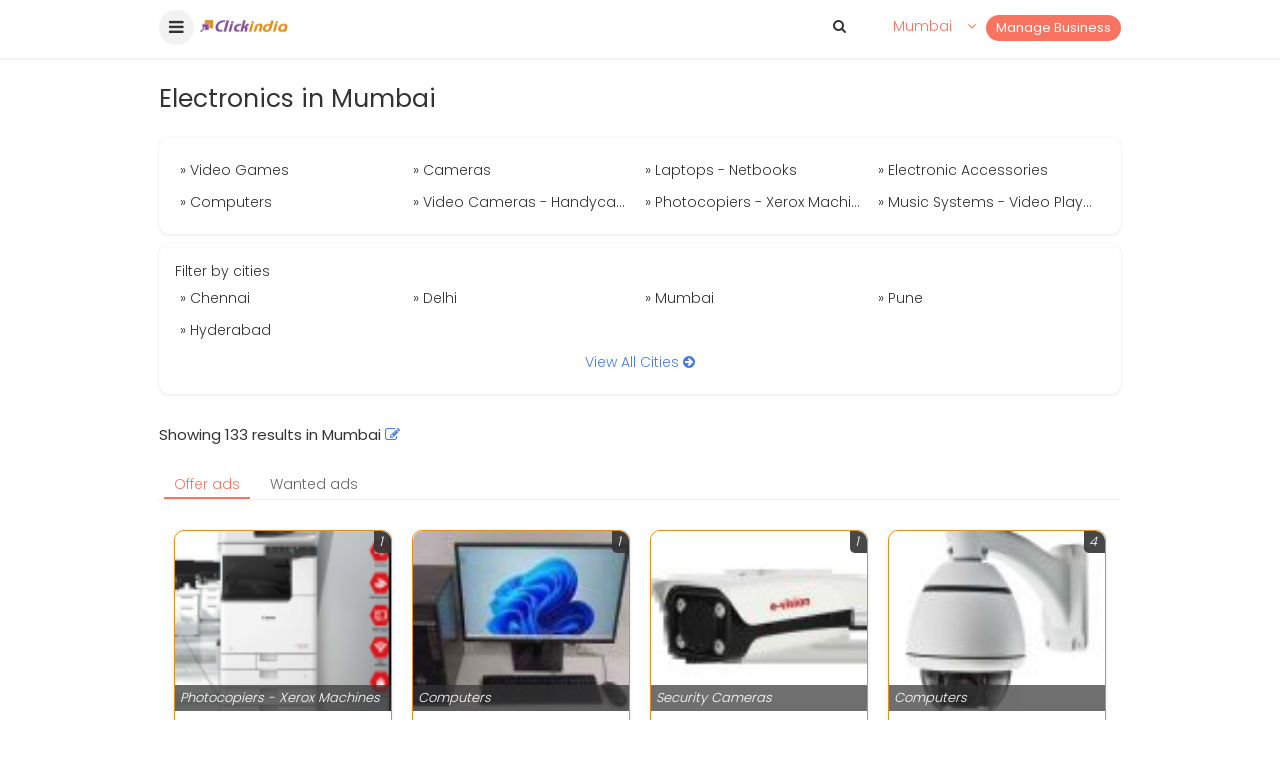

--- FILE ---
content_type: text/html; charset=UTF-8
request_url: https://wap.clickindia.com/mumbai/?id=591
body_size: 70497
content:
<?xml version="1.0" encoding="UTF-8"?>
<!DOCTYPE html>
<html xml:lang="en">
   <head>
      <title>Electronics in Mumbai - Clickindia Mobile</title>
      <meta name="HandheldFriendly" content="true"/>
      <meta name="viewport" content="width=device-width, initial-scale=1.0"/>
      <meta http-equiv="Content-Type" content="text/html; charset=utf-8">
	  <meta name="facebook-domain-verification" content="bxdy3cz6dyog5eg03x2sfi3affmdv1" />
	  							<base href="https://wap.clickindia.com">
									                  <meta name="Description" content="Electronics Home Appliances Mumbai - Buy sell new and used second hand consumer electronics home appliances, mobile phones, air conditioners, kitchen appliances and computer laptops.">
              			<link rel="canonical" href="https://mumbai.clickindia.com/products/electronics/"><link rel="alternate" media="only screen and (max-width: 640px)" href="https://wap.clickindia.com/mumbai/?id=591">
      <script src="https://ajax.googleapis.com/ajax/libs/jquery/3.1.1/jquery.min.js"></script>
      <link href="https://fonts.googleapis.com/css?family=Poppins:300,400,500,600,700" rel="stylesheet">
      <link rel="stylesheet" type="text/css" href="https://www.clickindia.com/style/new-style.css?n=1769319409" />
      <!--<link rel="stylesheet" type="text/css" href="https://www.clickindia.com/style/new-style.css" />-->
			
				<script>
					curl = window.location.href;
					var  ajaxPath = "";
					var site = "";
					if(curl.indexOf("wap.clickindia.com") != -1)
          {
            site = "wap";
            access = "wap_uid";
            email_cookie = "wap_uemail";
            mobile_cookie = "wap_umobile";
            ajaxPath = "https://wap.clickindia.com/";
            functionParam = "functionName";
            login = "wlogin";
          }
					else
					{
						getHost  = curl.split(".");	
						getHost1 = getHost[0].split("//");
						Host = getHost1[1];
						site = "www";
            access = "user_access";
            email_cookie = "user_email";
            mobile_cookie = "user_mobile";
            ajaxPath = "https://"+Host+".clickindia.com/cimem/";
            functionParam = "FormName";
            login = "login";
					}
				</script>
			
   </head>
   <body>

		      <div class="header1 onscr1">
         <div class="m_head">
            <div class="fl w20">
               <a href="javascript:;" class="fl f17 msOpen cn fw3 menut mt" id="msOpen" ><i class="fa fa-bars"></i></a>
               <a href="https://wap.clickindia.com/mumbai/" class="fl mt15 ml wap" id="prev_city_logo"><img src="[data-uri]" width="90" class="disb"><img src="https://www.clickindia.com/images/clickindia_logom.png" width="25" class="ldisb" style="margin-top:-5px"></a> 
            </div>
						<div class="fl w80 ri mt1" align="right">
               <a href="https://www.clickindia.com/cbiz/" class="sellbtn fr">Manage Business</a>
                                      <a href="javascript:;" class="c14 ellipsis fr ml1 mr1 w120" id="show03"><span class="fl w80 ellipsis" id="prev_city_h">Mumbai</span> <span class="fr w20"><i class="fa fa-angle-down"></i></span></a>
                                 <a href="javascript:;" id="s01" class="c3 fr "><i class="fa fa-search"></i></a> 
               <div class="cl"></div>
            </div>
            <div class="cl"></div>
            <form class="serdiv mt1 dnone" id="s02" action="https://wap.clickindia.com/x.php">
               <input type="text"  name="yqa" placeholder="Search products or services..." id="what" autocomplete="off" required/>
				                    <input type="hidden" name="l" value="mumbai">
                               <button type="submit"><i class="fa fa-arrow-right"></i></button>
               <div class="cl"></div>
            </form>
            <div class="cl"></div>
         </div>
         <div class="ms-sidebar ms-bar-block ms-animate-right f16" style="display:none;z-index:99999; top:0;" id="mySidebar">
            <div class="c1" style="background-color:#f87461; padding:20px 15px">
               <span class="fl cn w25"> <span class="fl c3 f20 user_ic"> <i class="fa fa-user"></i> </span></span> 
               <a href="https://wap.clickindia.com/wlogin.php" class="fl c1 w75 mt f16">Login / Signup</a> 
               <div class="cl"></div>
            </div>
            <a href="https://wap.clickindia.com/mumbai/" class="ms-bar-item ms-btn" id="prev_city_m">Home</a>
						<a href="https://www.clickindia.com/cbiz/" onclick="" class="ms-bar-item ms-btn">Manage Business</a>
				    <!--<a href="https://www.clickindia.com/crm/business-edit.php" onclick="" class="ms-bar-item ms-btn">Manage Business</a>-->
				    <a href="https://wap.clickindia.com/email-response.php" onclick="" class="ms-bar-item ms-btn">Post Your Requirement</a>
				    <a href="https://wap.clickindia.com/profile/my_items.php" onclick="" class="ms-bar-item ms-btn">Manage Requirement</a>
            <a href="https://wap.clickindia.com/help.html" onclick="" class="ms-bar-item ms-btn">About Us </a> 
            <a href="https://wap.clickindia.com/contact-us.html" onclick="" class="ms-bar-item ms-btn">Contact Us </a> 
            <a href="https://wap.clickindia.com/policy.html" onclick="" class="ms-bar-item ms-btn">Privacy Policy </a>
            <a href="https://wap.clickindia.com/safety.html" onclick="" class="ms-bar-item ms-btn">Safety Tips </a>
            <a href="https://wap.clickindia.com/terms-of-use.html" onclick="" class="ms-bar-item ms-btn">Terms of Use </a>
            <a href="https://wap.clickindia.com/blog/" onclick="" class="ms-bar-item ms-btn">Blog </a>
						         </div>
         <div class="ms-overlay ms-animate-opacity " style="cursor:pointer" id="myOverlay"></div>
      </div>
      
      
      <div class="slp" id="cl01" style="display:none">
         <div class="locanpop">
            <div class="f17 p20 c3 cn fw4">Please select your location to serve you better</div>
            <div class="f14">
               <form name="" id="" method="" action="" >
                  <div class="clocation1 f13 cn">
                     <a href="">Ahemdabad</a>
                     <a href="">Bengaluru</a>
                     <a href="">Chennai</a>
                     <a href="">Delhi</a>
                     <a href="">Hyderabad</a>
                     <a href="">Kolkata</a>
                  </div>
                  <div class="mt4 bb1 cn p_r"><span style="display:inline-block; background-color:#fff; padding:5px 10px; position:absolute; top:-15px">OR</span></div>
                  <div class="serdiv mt4 mb2 p_r">
                     <input type="text" name="location" placeholder="Enter location" style="padding-left:25px" />
                     <button type="submit" name="submit"><i class="fa fa-arrow-right"></i></button>
                     <span class="p_a c14 f17" style="top:18px; left:15px"><i class="fa fa-map-marker"></i></span>
                     <div class="cl"></div>
                  </div>
               </form>
               <div class="cl"></div>
            </div>
         </div>
      </div>
      
				
      <!-- Header Ends -->
      
      <script>
$(document).ready(function()
{
	if(!getCookie("vendor_login"))
	{
		CheckNumber();
	}
});
function getCookie(cname) {
    var name = cname + "=";
    var decodedCookie = decodeURIComponent(document.cookie);
    var ca = decodedCookie.split(';');
    for(var i = 0; i < ca.length; i++) {
        var c = ca[i];
        while (c.charAt(0) == ' ') {
            c = c.substring(1);
        }
        if (c.indexOf(name) == 0) {
            return c.substring(name.length, c.length);
        }
    }
    return "";
}
function CheckNumber()
{
    if(getCookie(access))
    {
				
				var uid = getCookie(access);
				var xmlhttp = new XMLHttpRequest();
            xmlhttp.open("GET",ajaxPath+"ad-post-ajax.php?u_id="+uid+"&functionName=CheckVerifyNumber",true);
            xmlhttp.send();
            xmlhttp.onreadystatechange = function()
            {
                if (xmlhttp.readyState == 4 && xmlhttp.status == 200)
                {
                    var response = xmlhttp.responseText;
                    if(response == "notverify")
                    {
                        delete_job_user_cookie();
                    }
                }
            }
    }
}
function delete_job_user_cookie() {
    delete_user_cookie_values("user_name", "", "/", ".clickindia.com", "");
    delete_user_cookie_values("user_mobile", "", "/", ".clickindia.com", "");
    delete_user_cookie_values("user_access", "", "/", ".clickindia.com", "");
    delete_user_cookie_values("user_email", "", "/", ".clickindia.com", "");
    delete_user_cookie_values("wap_uname", "", "/", ".clickindia.com", "");
    delete_user_cookie_values("wap_uid", "", "/", ".clickindia.com", "");
    delete_user_cookie_values("wap_uemail", "", "/", ".clickindia.com", "");
    delete_user_cookie_values("wap_umobile", "", "/", ".clickindia.com", "");
		delete_user_cookie_values("vendor_login", "", "/", ".clickindia.com", "");
    window.location = "https://"+site+".clickindia.com";
}

function delete_user_cookie_values(name, value, path, domain, secure) {
    var cookie_string = name + "=" + escape(value);
    var mydate = new Date();
    mydate.setTime(mydate.getTime() - (10 * 365 * 24 * 60 * 60 * 1000));
    cookie_string += "; expires=" + mydate.toGMTString();
    if (path) {
        cookie_string += "; path=" + escape(path)
    }
    if (domain) {
        cookie_string += "; domain=" + escape(domain)
    }
    if (secure) {
        cookie_string += "; secure"
    }
    document.cookie = cookie_string
}
         $(document).ready(function(){
          $("#cl1").click(function(){
         	$("#cl01").show();
          });
           
          
           $("#si01").click(function(){
         	$("#si01").addClass("active");
         	$("#su01").removeClass("active");
         	$("#signin").show();
         	$("#signup").hide();
          });
           $("#su01").click(function(){
         	$("#su01").addClass("active");
         	$("#si01").removeClass("active");
         	$("#signin").hide();
         	$("#signup").show();
          });
          	 
           $("#s01").click(function(){
         	$("#s02").toggle('500');
					$("#what").focus();
         	$("#search01").focus();
          });
         });
         
           
      </script>
      <script>
         $(document).ready(function(){
         	
           	$("#sr1").click(function(){
         		$("#sr1a").show();
         		$("#sr01").focus();
         	})
         	
         	$("#cl01").click(function(){
         		$("#sr1a").hide();
         	})
         	
            $(".msOpen").click(function(){
         		$("#mySidebar").show();
         		$("#myOverlay").show();
         	})
         	$("#myOverlay").click(function(){
         		$("#mySidebar").hide();
         		$("#myOverlay").hide();
         	})	
          
         });
         
         
         
         $(document).ready(function(){
         	$("#clox").click(function(){
         		$("#userT").hide();
         	});
         	$("#nxt1").click(function(){
         		$("#stp1").hide();
         		$("#stp2").show();
         	});
         		
         	
         });
         
      </script>
      

<!-- Home Page Js -->
<!-- End-->
<script src="https://www.gstatic.com/firebasejs/5.8.3/firebase.js"></script>

<script>
// Initialize Firebase
/*Update this config*/
var config = {
 apiKey: "AIzaSyAREovlYV4kR58E1wh51UhiTGzT2jG0uNE",
    authDomain: "clickindia-web.firebaseapp.com",
    databaseURL: "https://clickindia-web.firebaseio.com",
    projectId: "clickindia-web",
    storageBucket: "clickindia-web.appspot.com",
    messagingSenderId: "485751117085",
    appId: "1:485751117085:web:281a23cf0f968682b2bdf4",
    measurementId: "G-3WCWDJM6VH"
};
firebase.initializeApp(config);
//Retrieve Firebase Messaging object
const messaging = firebase.messaging();

					if(Notification.permission == 'denied'){
              sendwebPermissionStatus();
            }
          else{
            messaging
            .requestPermission()

            .then(function () {
    //            console.log("Notification permission granted.");

                // get the token in the form of promise
                return messaging.getToken()
            })
            .then(function(token) {
					//	console.log(token);
                    sendTokenToServer(token);
            })
            .catch(function (err) {
  //              console.log("Unable to get permission to notify.", err);

            });
          }

     messaging.onMessage(function(payload) {
   console.log("Message received. ", payload);
   var notificationTitle = payload.data.title;
    var all_data = notificationTitle.split("^");
	if(all_data.length > 1){
    var title = all_data[0];
	var page =  all_data[1];
	var id =  all_data[2];
	}
	else{
	  var title=notificationTitle;
	}
	//"https://www.clickindia.com/".page.".php?id=".id
   	/*
		const notificationOptions = {
      body: payload.data.body,
      icon: payload.data.icon,
      image: payload.data.image,
      click_action: "https://www.clickindia.com/"+page+".php?id="+id, // To handle notification click when notification is moved to notification tray
          data: {
              click_action: "https://www.clickindia.com/"+page+".php?id="+id
          }
    };
		*/
		const notificationOptions = {
      body: payload.data.body,
      icon: payload.data.icon,
      image: payload.data.image,
      click_action:  payload.data.url, // To handle notification click when notification is moved to notification tray
          data: {
              click_action:  payload.data.url
          }
    };
   var notification = new Notification(title,notificationOptions);
  });


     function sendTokenToServer(token)
     {
		var xmlhttp = new XMLHttpRequest();
//alert("/cimem/ad-post-ajax.php?token="+token+"&functionName=PushNotificationAction");
		xmlhttp.open("GET",ajaxPath+"ad-post-ajax.php?token="+token+"&functionName=PushNotificationAction",true);
		xmlhttp.send();
		xmlhttp.onreadystatechange = function()
        {
        if (xmlhttp.readyState == 4 && xmlhttp.status == 200)
        {
            var response = xmlhttp.responseText;
        }
        }
     }

		function sendwebPermissionStatus(){
//      alert('permission deny');
  var xmlhttp = new XMLHttpRequest();
    xmlhttp.open("GET",ajaxPath+"ad-post-ajax.php?functionName=PushNotificationDeny",true);
    xmlhttp.send();
    xmlhttp.onreadystatechange = function()
        {
        if (xmlhttp.readyState == 4 && xmlhttp.status == 200)
        {
            var response = xmlhttp.responseText;
        }
        }


      }
/*Header City Code*/

function setCookie(cname,cvalue,time) {
    var d = new Date();
    d.setTime(d.getTime() + (time*1000));
    var expires = "expires=" + d.toGMTString();
    document.cookie = cname + "=" + cvalue + ";" + expires + ";path=/; domain=.clickindia.com";
}
function getCookie(cname) {
    var name = cname + "=";
    var decodedCookie = decodeURIComponent(document.cookie);
    var ca = decodedCookie.split(';');
    for(var i = 0; i < ca.length; i++) {
        var c = ca[i];
        while (c.charAt(0) == ' ') {
            c = c.substring(1);
        }
        if (c.indexOf(name) == 0) {
            return c.substring(name.length, c.length);
        }
    }
    return "";
}

$(document).ready(function(){
u_prev_city = 'Mumbai';
detail_page_city = '';
pagen = '';
hcity = 'Mumbai';
ctime = 24*60*60*1;
if(u_prev_city != '')
	setCookie('u_prev_city',u_prev_city,ctime);
if(getCookie('u_prev_city') == '')
{
	if(detail_page_city != '')
		setCookie('u_prev_city',detail_page_city,ctime);
}
if(pagen == 'home' && hcity == '')
	delete_user_cookie_values("u_prev_city", "", "/", ".clickindia.com", "");
if(getCookie('u_prev_city') !="")
{
	city_url = getCookie('u_prev_city').toLowerCase().replace(' ','-');
	if(site == "wap")
		city_url = "https://wap.clickindia.com/"+city_url+"/";
	else
		city_url = "https://"+city_url+".clickindia.com";
	$("#prev_city_h").html(getCookie('u_prev_city'));
	$("#prev_city_logo").attr("href", city_url);
	$("#prev_city_m").attr("href", city_url);
	$("#what").after("<input type='hidden' name='l' value='"+getCookie('u_prev_city').toLowerCase()+"'>");
}
});
    </script>

   </body>
</html><style>
.city_dis { background: rgba(51,51,51,0.9); position: fixed; top: 0; left: 0; width: 100%; height: 100%; z-index: 99999; display: none; } .city_dis_sh { position: relative; top: 5%; left: 28%; margin-left: -150px; max-width: 900px; height: 500px; overflow-y: scroll; overflow-x: hidden; } .bo2 { border: 1px solid #e0e0e0; } .cur { border-radius: 4px; -moz-border-radius: 4px; -webkit-border-radius: 4px; border-top-left-radius: 4px 4px; border-top-right-radius: 4px 4px; border-bottom-right-radius: 4px 4px; border-bottom-left-radius: 4px 4px; } .g12 { background-color: #fff; } .close_1 { color: #f00; position: absolute; top: 10px; right: 10px; cursor: pointer; } .cat_cites1 a { float: left; width: 17%; border-bottom: 1px dashed #d4d4d4; padding: 8px 0; margin: 0 10px; font-size: 15px; } a:visited { text-decoration: none; }.mt6 { margin-top: 20px; }.clr { clear: both; }.mh135 {min-height: 135px;}ul { list-style-type: none; } .breadcrumb li { display: block; float: left; padding: 5px; margin: 0; position: relative; top: 0; left: 0; font-size: 14px; } .breadcrumb li.arw { float: left; padding: 5px 0; margin: 0; position: relative; top: 0; left: 0; }.bsbb { box-sizing: border-box; } .flt_sort { background-color: #fff; border: 1px solid #bccade; border-radius: 20px; }
.breadcrumb{padding:0px;margin:0px;}
.ui-state-active{border:none !important;background-color:#e6f2ff !important; color:#333333 !important; margin:0 !important;}
.ui-state-active .mark{color:red !important}
.chzn-container-single .chzn-single {box-shadow: 0px 1px 3px 1px rgba(0, 0, 0, 0.06) !important; height:auto!important; padding:10px 10px!important; border-radius:10px;border: 1px solid #ddd!important;}
@media only screen and (max-width:640px) { .cat_cites1 a {width: 40%} .city_dis_sh{left:0px;margin-left:0px;}}
</style> <div class="main p20 pt70"> <div class="f13 c6"></div> <h1 class="f25 fw4 c3 mt15 lh28">Electronics in Mumbai</h1> </div> <div class="main p20 pt"> <div class="dbg subcat" style=""> <div id="cat_8"> <a href="https://wap.clickindia.com/mumbai/?id=1065" title="Video Games">&raquo; Video Games</a><a href="https://wap.clickindia.com/mumbai/?id=1062" title="Cameras">&raquo; Cameras</a><a href="https://wap.clickindia.com/mumbai/?id=1063" title="Laptops - Netbooks">&raquo; Laptops - Netbooks</a><a href="https://wap.clickindia.com/mumbai/?id=924" title="Electronic Accessories">&raquo; Electronic Accessories</a><a href="https://wap.clickindia.com/mumbai/?id=595" title="Computers">&raquo; Computers</a><a href="https://wap.clickindia.com/mumbai/?id=732" title="Video Cameras - Handycams">&raquo; Video Cameras - Handycams</a><a href="https://wap.clickindia.com/mumbai/?id=607" title="Photocopiers - Xerox Machines">&raquo; Photocopiers - Xerox Machines</a><a href="https://wap.clickindia.com/mumbai/?id=604" title="Music Systems - Video Players">&raquo; Music Systems - Video Players</a> </div> <div class="dnone" id="all_cat"></div> <div class="cl"></div> </div> <div class="dbg subcat mt1"> <div>Filter by cities</div> <a href='https://wap.clickindia.com/chennai/?id=591'>&raquo; Chennai</a><a href='https://wap.clickindia.com/delhi/?id=591'>&raquo; Delhi</a><a href='https://wap.clickindia.com/mumbai/?id=591'>&raquo; Mumbai</a><a href='https://wap.clickindia.com/pune/?id=591'>&raquo; Pune</a><a href='https://wap.clickindia.com/hyderabad/?id=591'>&raquo; Hyderabad</a> <div class="cn mt"><a href="javascript:;" id="show01" style="width:100%; color:#497de5;">View All Cities <i class="fa fa-arrow-circle-right"></i></a></div> <div class="cl"></div> </div> <div class='city_dis' id='city_01'><div class='p1 g12 cur pt bo2 cat_cites1 city_dis_sh' ><span class='close_1'>&#10005;</span><div class='f20 mt1 mb1' align='center'>Popular Cities</div><div><a href='https://wap.clickindia.com/ahmedabad/?id=591'>Ahmedabad</a><a href='https://wap.clickindia.com/bangalore/?id=591'>Bangalore</a><a href='https://wap.clickindia.com/chennai/?id=591'>Chennai</a><a href='https://wap.clickindia.com/delhi/?id=591'>Delhi</a><a href='https://wap.clickindia.com/gurgaon/?id=591'>Gurgaon</a><a href='https://wap.clickindia.com/hyderabad/?id=591'>Hyderabad</a><a href='https://wap.clickindia.com/kolkata/?id=591'>Kolkata</a><a href='https://wap.clickindia.com/mumbai/?id=591'>Mumbai</a><a href='https://wap.clickindia.com/noida/?id=591'>Noida</a><a href='https://wap.clickindia.com/pune/?id=591'>Pune</a><div class='clr'></div></div><div class='f20 mt6 mb1' align='center'>All Cities</div><div style='padding-bottom:20px'><a href='https://wap.clickindia.com/ahmedabad/?id=591'>Ahmedabad</a><a href='https://wap.clickindia.com/bangalore/?id=591'>Bangalore</a><a href='https://wap.clickindia.com/bhubaneswar/?id=591'>Bhubaneswar</a><a href='https://wap.clickindia.com/chandigarh/?id=591'>Chandigarh</a><a href='https://wap.clickindia.com/chennai/?id=591'>Chennai</a><a href='https://wap.clickindia.com/coimbatore/?id=591'>Coimbatore</a><a href='https://wap.clickindia.com/delhi/?id=591'>Delhi</a><a href='https://wap.clickindia.com/faridabad/?id=591'>Faridabad</a><a href='https://wap.clickindia.com/ghaziabad/?id=591'>Ghaziabad</a><a href='https://wap.clickindia.com/gurgaon/?id=591'>Gurgaon</a><a href='https://wap.clickindia.com/hyderabad/?id=591'>Hyderabad</a><a href='https://wap.clickindia.com/indore/?id=591'>Indore</a><a href='https://wap.clickindia.com/jaipur/?id=591'>Jaipur</a><a href='https://wap.clickindia.com/junagadh/?id=591'>Junagadh</a><a href='https://wap.clickindia.com/kochi/?id=591'>Kochi</a><a href='https://wap.clickindia.com/kolkata/?id=591'>Kolkata</a><a href='https://wap.clickindia.com/lucknow/?id=591'>Lucknow</a><a href='https://wap.clickindia.com/madurai/?id=591'>Madurai</a><a href='https://wap.clickindia.com/mumbai/?id=591'>Mumbai</a><a href='https://wap.clickindia.com/navi-mumbai/?id=591'>Navi Mumbai</a><a href='https://wap.clickindia.com/noida/?id=591'>Noida</a><a href='https://wap.clickindia.com/pune/?id=591'>Pune</a><a href='https://wap.clickindia.com/surat/?id=591'>Surat</a><a href='https://wap.clickindia.com/thane/?id=591'>Thane</a><a href='https://wap.clickindia.com/thiruvananthapuram/?id=591'>Thiruvananthapuram</a><a href='https://wap.clickindia.com/thrissur/?id=591'>Thrissur</a><a href='https://wap.clickindia.com/tiruchirappalli/?id=591'>Tiruchirappalli</a><a href='https://wap.clickindia.com/vijayawada/?id=591'>Vijayawada</a><div class='clr'></div></div><div class='clr'></div></div></div> <h2 class="f15 fw4 c3 mt3">Showing 133 results in Mumbai <a href="javascript:;" id="show02"><i class="fa fa-edit"></i></a></h2> <div class="cl"></div> </div> <div class="main p20_0"> <div class="sear_scrol bb1"> <a href="javascript:;" id="ofads" class="sear_scrol_d2 activesrh2" style="cursor:auto;">Offer ads </a> <a href="https://wap.clickindia.com/mumbai/?id=591&ad_type=wanted" id="wnads" class="sear_scrol_d2"> Wanted ads </a> <div class="cl"></div> </div> <div class="mt p1" id="oads" style="margin:10px -5px; "> <span id="customFilter"> <div class="lst1"> <span class="lst1a highl_b"> <a href="https://wap.clickindia.com/d.php?id=187539788"><div class="psimg"> <img src="https://s3.ap-south-1.amazonaws.com/www.cimg.in/images/2023/01/02/01/_16726519661_th.png" onerror="this.onerror=null;this.src='https://www.clickindia.com/images/2023/01/02/01/_16726519661_th.png';" alt = "Canon Irc 3226 A3 Size Colour Photocopier Machine For Xerox Shop" title="Canon Irc 3226 A3 Size Colour Photocopier Machine For Xerox Shop"><i class="categoryn">Photocopiers - Xerox Machines </i> <i class="imgcount">1</i> </div> </a><div class="p1 c3 f14 lh18 mh110"> <a href="https://wap.clickindia.com/d.php?id=187539788"> <div class="ellipsis fw4 c3">Canon Irc 3226 A3 Size Colour Photocopier Machine For Xerox Shop</div> <div class="f12 c3 mt1 ho">Canon Irc 3226 A3 Size Photocopier Machine for Shop Its New 2400 DPI Resolution, Very Low Print Cost...</div> </a><div class="mt"> <a href="https://wap.clickindia.com/business/hi-tech-enterprises-7865873/"><div class="mt fl w50"> <span class="f12 ellipsis fw4">HI-TECH ENTERPRISES</span> <span class="f10 c9 ellipsis"><i class="fa fa-map-marker"></i> Mumbai, Maharashtra</span> </div></a> <div class="mt fl ri w50"> <span class="f10 c9">Starting</span><br/> <span class="f14 fw4 ellipsis"><i class="fa fa-rupee"></i> 135000</span> </div> <div class="cl"></div> </div> </div> </span> </div><div class="lst1"> <span class="lst1a highl_b"> <a href="https://wap.clickindia.com/d.php?id=191277242"><div class="psimg"> <img src="https://s3.ap-south-1.amazonaws.com/www.cimg.in/images/2023/11/18/39/_17002952291_th.jpeg" onerror="this.onerror=null;this.src='https://www.clickindia.com/images/2023/11/18/39/_17002952291_th.jpeg';" alt = "dell computer sellin very good condition" title="dell computer sellin very good condition"><i class="categoryn">Computers </i> <i class="imgcount">1</i> </div> </a><div class="p1 c3 f14 lh18 mh110"> <a href="https://wap.clickindia.com/d.php?id=191277242"> <div class="ellipsis fw4 c3">dell computer sellin very good condition</div> <div class="f12 c3 mt1 ho">sell in brand for dell computers with ups keyboard and mouse with wire branded display 1 tb memory a...</div> </a><div class="mt"> <a href="https://wap.clickindia.com/business/harsh-8009403/"><div class="mt fl w50"> <span class="f12 ellipsis fw4">Harsh</span> <span class="f10 c9 ellipsis"><i class="fa fa-map-marker"></i> All Over India</span> </div></a> <div class="mt fl ri w50"> <span class="f10 c9">Starting</span><br/> <span class="f14 fw4 ellipsis"><i class="fa fa-rupee"></i> 9000</span> </div> <div class="cl"></div> </div> </div> </span> </div><div class="lst1"> <span class="lst1a highl_b"> <a href="https://wap.clickindia.com/d.php?id=193305150"><div class="psimg"> <img src="https://s3.ap-south-1.amazonaws.com/www.cimg.in/images/2024/09/02/08/_17252699481_th.jpg" onerror="this.onerror=null;this.src='https://www.clickindia.com/images/2024/09/02/08/_17252699481_th.jpg';" alt = "ANPR 5MP Camera" title="ANPR 5MP Camera"><i class="categoryn">Security Cameras </i> <i class="imgcount">1</i> </div> </a><div class="p1 c3 f14 lh18 mh110"> <a href="https://wap.clickindia.com/d.php?id=193305150"> <div class="ellipsis fw4 c3">ANPR 5MP Camera</div> <div class="f12 c3 mt1 ho">ANPR cameras are specialized surveillance devices designed to read and interpret vehicle license pla...</div> </a><div class="mt"> <a href="https://wap.clickindia.com/business/expertdigipro-8014782/"><div class="mt fl w50"> <span class="f12 ellipsis fw4">expertdigipro</span> <span class="f10 c9 ellipsis"><i class="fa fa-map-marker"></i> All Over India</span> </div></a> <div class="mt fl ri w50"> <span class="f10 c9">Starting</span><br/> <span class="f14 fw4 ellipsis"><i class="fa fa-rupee"></i> Negotiable</span> </div> <div class="cl"></div> </div> </div> </span> </div><div class="lst1"> <span class="lst1a highl_b"> <a href="https://wap.clickindia.com/d.php?id=180344585"><div class="psimg"> <img src="https://s3.ap-south-1.amazonaws.com/www.cimg.in/images/2021/06/30/50/_16250521651_th.jpg" onerror="this.onerror=null;this.src='https://www.clickindia.com/images/2021/06/30/50/_16250521651_th.jpg';" alt = "JILOCART" title="JILOCART"><i class="categoryn">Computers </i> <i class="imgcount">4</i> </div> </a><div class="p1 c3 f14 lh18 mh110"> <a href="https://wap.clickindia.com/d.php?id=180344585"> <div class="ellipsis fw4 c3">JILOCART</div> <div class="f12 c3 mt1 ho">we deal in a comprehensive range of advanced security and surveillance solution to meet the ever-cha...</div> </a><div class="mt"> <a href="https://wap.clickindia.com/business/hbh-technology-7512844/"><div class="mt fl w50"> <span class="f12 ellipsis fw4">HBH technology</span> <span class="f10 c9 ellipsis"><i class="fa fa-map-marker"></i> All Over India</span> </div></a> <div class="mt fl ri w50"> <span class="f10 c9">Starting</span><br/> <span class="f14 fw4 ellipsis"><i class="fa fa-rupee"></i> 1000</span> </div> <div class="cl"></div> </div> </div> </span> </div><div class="lst1"> <span class="lst1a highl_b"> <a href="https://wap.clickindia.com/d.php?id=195154686"><div class="psimg"> <img src="https://s3.ap-south-1.amazonaws.com/www.cimg.in/images/2025/11/20/10/_17636245621_th.jpg" onerror="this.onerror=null;this.src='https://www.clickindia.com/images/2025/11/20/10/_17636245621_th.jpg';" alt = "Denon AVR-X1800H 7.2 Channel AV Receiver" title="Denon AVR-X1800H 7.2 Channel AV Receiver"><i class="categoryn">Musical Instruments </i> <i class="imgcount">1</i> </div> </a><div class="p1 c3 f14 lh18 mh110"> <a href="https://wap.clickindia.com/d.php?id=195154686"> <div class="ellipsis fw4 c3">Denon AVR-X1800H 7.2 Channel AV Receiver</div> <div class="f12 c3 mt1 ho">Denon AVR-X1800H 7.2 Channel AV Receiver - 80W/Channel, Wireless Streaming via Built-in HEOS, WiFi, ...</div> </a><div class="mt"> <a href="https://wap.clickindia.com/business/mani-traders-8097317/"><div class="mt fl w50"> <span class="f12 ellipsis fw4">MANI TRADERS</span> <span class="f10 c9 ellipsis"><i class="fa fa-map-marker"></i> All Over India</span> </div></a> <div class="mt fl ri w50"> <span class="f10 c9">Starting</span><br/> <span class="f14 fw4 ellipsis"><i class="fa fa-rupee"></i> 36000</span> </div> <div class="cl"></div> </div> </div> </span> </div><div class="lst1"> <span class="lst1a highl_b"> <a href="https://wap.clickindia.com/d.php?id=178637892"><div class="psimg"> <img src="https://s3.ap-south-1.amazonaws.com/www.cimg.in/images/2021/04/07/03/_16177774731_th.png" onerror="this.onerror=null;this.src='https://www.clickindia.com/images/2021/04/07/03/_16177774731_th.png';" alt = "New Offer for Canon & Other  Photocopier  MFD's  price" title="New Offer for Canon & Other  Photocopier  MFD's  price"><i class="categoryn">Photocopiers - Xerox Machines </i> <i class="imgcount">6</i> </div> </a><div class="p1 c3 f14 lh18 mh110"> <a href="https://wap.clickindia.com/d.php?id=178637892"> <div class="ellipsis fw4 c3">New Offer for Canon & Other  Photocopier  MFD's  price</div> <div class="f12 c3 mt1 ho">Get Photocopiers & Multifunction Printers on Rent or Hire. We are engaged in Rentals / Lease, Sales ...</div> </a><div class="mt"> <a href="https://wap.clickindia.com/business/indigo-automation-pvt-ltd--7429320/"><div class="mt fl w50"> <span class="f12 ellipsis fw4">INDIGO AUTOMATION PVT.LTD,</span> <span class="f10 c9 ellipsis"><i class="fa fa-map-marker"></i> All Over India</span> </div></a> <div class="mt fl ri w50"> <span class="f10 c9">Starting</span><br/> <span class="f14 fw4 ellipsis"><i class="fa fa-rupee"></i> 2499</span> </div> <div class="cl"></div> </div> </div> </span> </div><div class="lst1"> <span class="lst1a highl_b"> <a href="https://wap.clickindia.com/d.php?id=194040630"><div class="psimg"> <img src="https://s3.ap-south-1.amazonaws.com/www.cimg.in/images/2025/02/10/04/_17391622221_th.jpeg" onerror="this.onerror=null;this.src='https://www.clickindia.com/images/2025/02/10/04/_17391622221_th.jpeg';" alt = "Laptop Authorised Service Center in electronic city Phase-2" title="Laptop Authorised Service Center in electronic city Phase-2"><i class="categoryn">Repairs - Maintenance - AMCs </i> <i class="imgcount">12</i> </div> </a><div class="p1 c3 f14 lh18 mh110"> <a href="https://wap.clickindia.com/d.php?id=194040630"> <div class="ellipsis fw4 c3">Laptop Authorised Service Center in electronic city Phase-2</div> <div class="f12 c3 mt1 ho">At [Skypro Technologies], we are committed to delivering the highest quality service for your Laptop...</div> </a><div class="mt"> <a href="https://wap.clickindia.com/business/skypro-technologies-pvt-ltd-8070575/"><div class="mt fl w50"> <span class="f12 ellipsis fw4">Skypro Technologies Pvt Ltd</span> <span class="f10 c9 ellipsis"><i class="fa fa-map-marker"></i> All Over India</span> </div></a> <div class="mt fl ri w50"> <span class="f10 c9">Starting</span><br/> <span class="f14 fw4 ellipsis"><i class="fa fa-rupee"></i> 885</span> </div> <div class="cl"></div> </div> </div> </span> </div><div class="lst1"> <span class="lst1a highl_b"> <a href="https://wap.clickindia.com/d.php?id=189596012"><div class="psimg"> <img src="https://s3.ap-south-1.amazonaws.com/www.cimg.in/images/2023/05/30/51/_16854435631_th.jpeg" onerror="this.onerror=null;this.src='https://www.clickindia.com/images/2023/05/30/51/_16854435631_th.jpeg';" alt = "Refurbished Laptop Wholesalers" title="Refurbished Laptop Wholesalers"><i class="categoryn">Computer Dealers </i> <i class="imgcount">7</i> </div> </a><div class="p1 c3 f14 lh18 mh110"> <a href="https://wap.clickindia.com/d.php?id=189596012"> <div class="ellipsis fw4 c3">Refurbished Laptop Wholesalers</div> <div class="f12 c3 mt1 ho">We offer Computer Rentals, Maintenance Refurbished Laptops services at affordable price in Delhi. We...</div> </a><div class="mt"> <a href="https://wap.clickindia.com/business/aakash-systems-pvt-ltd-7964109/"><div class="mt fl w50"> <span class="f12 ellipsis fw4">AAKASH SYSTEMS PVT LTD</span> <span class="f10 c9 ellipsis"><i class="fa fa-map-marker"></i> All Over India</span> </div></a> <div class="mt fl ri w50"> <span class="f10 c9">Starting</span><br/> <span class="f14 fw4 ellipsis"><i class="fa fa-rupee"></i> 7500</span> </div> <div class="cl"></div> </div> </div> </span> </div><div class="lst1"> <span class="lst1a highl_b"> <a href="https://wap.clickindia.com/d.php?id=185991096"><div class="psimg"> <img src="https://s3.ap-south-1.amazonaws.com/www.cimg.in/images/2022/08/23/39/_16612458341_th.png" onerror="this.onerror=null;this.src='https://www.clickindia.com/images/2022/08/23/39/_16612458341_th.png';" alt = "Sell online second hand used Action camera in best price" title="Sell online second hand used Action camera in best price"><i class="categoryn">Cameras </i> <i class="imgcount">1</i> </div> </a><div class="p1 c3 f14 lh18 mh110"> <a href="https://wap.clickindia.com/d.php?id=185991096"> <div class="ellipsis fw4 c3">Sell online second hand used Action camera in best price</div> <div class="f12 c3 mt1 ho">Sell online second hand used Action camera in best price? Sell Your Gadget is a website to sell used...</div> </a><div class="mt"> <a href="https://wap.clickindia.com/business/sell-your-gadget-7802477/"><div class="mt fl w50"> <span class="f12 ellipsis fw4">Sell Your Gadget</span> <span class="f10 c9 ellipsis"><i class="fa fa-map-marker"></i> All Over India</span> </div></a> <div class="mt fl ri w50"> <span class="f10 c9">Starting</span><br/> <span class="f14 fw4 ellipsis"><i class="fa fa-rupee"></i> Negotiable</span> </div> <div class="cl"></div> </div> </div> </span> </div><div class="lst1"> <span class="lst1a highl_b"> <a href="https://wap.clickindia.com/d.php?id=180735671"><div class="psimg"> <img src="https://s3.ap-south-1.amazonaws.com/www.cimg.in/images/2021/07/20/57/_16267483001_th.jpeg" onerror="this.onerror=null;this.src='https://www.clickindia.com/images/2021/07/20/57/_16267483001_th.jpeg';" alt = "ASUS TUF Gaming F15 Core i5 10th Gen - 8 GB/512 GB SSD/Windows 10 Home/4 GB Graphics/NVIDIA GeForce GTX 1650/144 Hz FX506LH-HN258T Gaming Laptop" title="ASUS TUF Gaming F15 Core i5 10th Gen - 8 GB/512 GB SSD/Windows 10 Home/4 GB Graphics/NVIDIA GeForce GTX 1650/144 Hz FX506LH-HN258T Gaming Laptop"><i class="categoryn">Laptops - Netbooks </i> <i class="imgcount">7</i> </div> </a><div class="p1 c3 f14 lh18 mh110"> <a href="https://wap.clickindia.com/d.php?id=180735671"> <div class="ellipsis fw4 c3">ASUS TUF Gaming F15 Core i5 10th Gen - 8 GB/512 GB SSD/Windows 10 Home/4 GB Graphics/NVIDIA GeForce GTX 1650/144 Hz FX506LH-HN258T Gaming Laptop</div> <div class="f12 c3 mt1 ho">ASUS TUF Gaming F15 Core i5 10th Gen - (8 GB/512 GB SSD/Windows 10 Home/4 GB Graphics/NVIDIA GeForce...</div> </a><div class="mt"> <a href="https://wap.clickindia.com/business/electronic-deals-7540000/"><div class="mt fl w50"> <span class="f12 ellipsis fw4">Electronic Deals</span> <span class="f10 c9 ellipsis"><i class="fa fa-map-marker"></i> All Over India</span> </div></a> <div class="mt fl ri w50"> <span class="f10 c9">Starting</span><br/> <span class="f14 fw4 ellipsis"><i class="fa fa-rupee"></i> 61990</span> </div> <div class="cl"></div> </div> </div> </span> </div><div class="lst1"> <span class="lst1a highl_b"> <a href="https://wap.clickindia.com/d.php?id=193873675"><div class="psimg"> <img src="https://s3.ap-south-1.amazonaws.com/www.cimg.in/images/2024/12/28/30/_17353839611_th.jpeg" onerror="this.onerror=null;this.src='https://www.clickindia.com/images/2024/12/28/30/_17353839611_th.jpeg';" alt = "TSC, Zebra, Argox, Godex, Toshiba Desktop Label Printer dealer in Okhla Industrial Area." title="TSC, Zebra, Argox, Godex, Toshiba Desktop Label Printer dealer in Okhla Industrial Area."><i class="categoryn">Printers - Scanners </i> <i class="imgcount">8</i> </div> </a><div class="p1 c3 f14 lh18 mh110"> <a href="https://wap.clickindia.com/d.php?id=193873675"> <div class="ellipsis fw4 c3">TSC, Zebra, Argox, Godex, Toshiba Desktop Label Printer dealer in Okhla Industrial Area.</div> <div class="f12 c3 mt1 ho">Destop Label Printer, Barcode Printer, Direct Thermal Printer, Label Rewinder, Thermal Transfer Ribb...</div> </a><div class="mt"> <a href="https://wap.clickindia.com/business/barcode-stores-8068316/"><div class="mt fl w50"> <span class="f12 ellipsis fw4">Barcode Stores</span> <span class="f10 c9 ellipsis"><i class="fa fa-map-marker"></i> All Over India</span> </div></a> <div class="mt fl ri w50"> <span class="f10 c9">Starting</span><br/> <span class="f14 fw4 ellipsis"><i class="fa fa-rupee"></i> 13000</span> </div> <div class="cl"></div> </div> </div> </span> </div><div class="lst1"> <span class="lst1a highl_b"> <a href="https://wap.clickindia.com/d.php?id=188048349"><div class="psimg"> <img src="https://s3.ap-south-1.amazonaws.com/www.cimg.in/images/2023/02/11/00/_16761150661_th.jpg" onerror="this.onerror=null;this.src='https://www.clickindia.com/images/2023/02/11/00/_16761150661_th.jpg';" alt = "Get Best Printers in Indore" title="Get Best Printers in Indore"><i class="categoryn">Printers - Scanners </i> <i class="imgcount">2</i> </div> </a><div class="p1 c3 f14 lh18 mh110"> <a href="https://wap.clickindia.com/d.php?id=188048349"> <div class="ellipsis fw4 c3">Get Best Printers in Indore</div> <div class="f12 c3 mt1 ho">Karnawat Infotech is a leading provider of computer hardware and printing solutions, specializing in...</div> </a><div class="mt"> <a href="https://wap.clickindia.com/business/karnawat-infotech-7888701/"><div class="mt fl w50"> <span class="f12 ellipsis fw4">Karnawat Infotech</span> <span class="f10 c9 ellipsis"><i class="fa fa-map-marker"></i> All Over India</span> </div></a> <div class="mt fl ri w50"> <span class="f10 c9">Starting</span><br/> <span class="f14 fw4 ellipsis"><i class="fa fa-rupee"></i> 5000</span> </div> <div class="cl"></div> </div> </div> </span> </div><div class="lst1"> <span class="lst1a highl_b"> <a href="https://wap.clickindia.com/d.php?id=180397938"><div class="psimg"> <img src="https://s3.ap-south-1.amazonaws.com/www.cimg.in/images/2021/07/03/44/_16253181774_th.jpg" onerror="this.onerror=null;this.src='https://www.clickindia.com/images/2021/07/03/44/_16253181774_th.jpg';" alt = "SPARKTECH Barcode Scanner, Barcode Printer, Barcode Label, Barcode Ribbon in Navi Mumbai" title="SPARKTECH Barcode Scanner, Barcode Printer, Barcode Label, Barcode Ribbon in Navi Mumbai"><i class="categoryn">Electronic Accessories </i> <i class="imgcount">1</i> </div> </a><div class="p1 c3 f14 lh18 mh110"> <a href="https://wap.clickindia.com/d.php?id=180397938"> <div class="ellipsis fw4 c3">SPARKTECH Barcode Scanner, Barcode Printer, Barcode Label, Barcode Ribbon in Navi Mumbai</div> <div class="f12 c3 mt1 ho">Barcode Printer, Barcode Scanner, Barcode Label Printer, Barcode tag, Scan, Thermal, Foiling and Sta...</div> </a><div class="mt"> <a href="https://wap.clickindia.com/business/sparktech-barcode-scanner-barcode-printer-barcode-label-barcode-ribbon-in-navi-mumbai-7517392/"><div class="mt fl w50"> <span class="f12 ellipsis fw4">SPARKTECH Barcode Scanner, Barcode Printer, Barcode Label, Barcode Ribbon in Navi Mumbai</span> <span class="f10 c9 ellipsis"><i class="fa fa-map-marker"></i> Navi-mumbai, Mumbai, Dombivli, Kalyan, Bhiwandi</span> </div></a> <div class="mt fl ri w50"> <span class="f10 c9">Starting</span><br/> <span class="f14 fw4 ellipsis"><i class="fa fa-rupee"></i> 100</span> </div> <div class="cl"></div> </div> </div> </span> </div><div class="lst1"> <span class="lst1a highl_b"> <a href="https://wap.clickindia.com/d.php?id=180724844"><div class="psimg"> <img src="https://s3.ap-south-1.amazonaws.com/www.cimg.in/images/2021/07/19/07/_16266732811_th.jpg" onerror="this.onerror=null;this.src='https://www.clickindia.com/images/2021/07/19/07/_16266732811_th.jpg';" alt = "CDs" title="CDs"><i class="categoryn">Cassettes - CDs - DVDs </i> <i class="imgcount">2</i> </div> </a><div class="p1 c3 f14 lh18 mh110"> <a href="https://wap.clickindia.com/d.php?id=180724844"> <div class="ellipsis fw4 c3">CDs</div> <div class="f12 c3 mt1 ho">Old cds for sale! For very less amount . All in good conditions mostly Tamil and Hindi movies old to...</div> </a><div class="mt"> <div class="mt fl w50"> <span class="f12 ellipsis c3">CDs and cassettes</span> <span class="f10 c9 ellipsis"><i class="fa fa-map-marker"></i> All Over India</span> </div> <div class="mt fl ri w50"> <span class="f10 c9">Starting</span><br/> <span class="f14 fw4 ellipsis"><i class="fa fa-rupee"></i> 15</span> </div> <div class="cl"></div> </div> </div> </span> </div><div class="lst1"> <span class="lst1a highl_b"> <a href="https://wap.clickindia.com/d.php?id=182871267"><div class="psimg"> <img src="https://s3.ap-south-1.amazonaws.com/www.cimg.in/images/2021/12/27/13/_16405910351_th.jpeg" onerror="this.onerror=null;this.src='https://www.clickindia.com/images/2021/12/27/13/_16405910351_th.jpeg';" alt = "Trending Gadgets- Best Projector in India | Home Theater Projector 2021" title="Trending Gadgets- Best Projector in India | Home Theater Projector 2021"><i class="categoryn">Projectors </i> <i class="imgcount">1</i> </div> </a><div class="p1 c3 f14 lh18 mh110"> <a href="https://wap.clickindia.com/d.php?id=182871267"> <div class="ellipsis fw4 c3">Trending Gadgets- Best Projector in India | Home Theater Projector 2021</div> <div class="f12 c3 mt1 ho">Shop online for Best Projector in India, home cinema projector, mini projector price, home theater p...</div> </a><div class="mt"> <a href="https://wap.clickindia.com/business/trending-gadgets-7653390/"><div class="mt fl w50"> <span class="f12 ellipsis fw4">Trending Gadgets</span> <span class="f10 c9 ellipsis"><i class="fa fa-map-marker"></i> All Over India</span> </div></a> <div class="mt fl ri w50"> <span class="f10 c9">Starting</span><br/> <span class="f14 fw4 ellipsis"><i class="fa fa-rupee"></i> 12799</span> </div> <div class="cl"></div> </div> </div> </span> </div><div class="lst1"> <span class="lst1a highl_b"> <a href="https://wap.clickindia.com/d.php?id=194490984"><div class="psimg"> <img src="https://s3.ap-south-1.amazonaws.com/www.cimg.in/images/2025/06/04/43/_17490504591_th.jpg" onerror="this.onerror=null;this.src='https://www.clickindia.com/images/2025/06/04/43/_17490504591_th.jpg';" alt = "For sale Sony Alpha a7 IV Mirrorless Digital Camera" title="For sale Sony Alpha a7 IV Mirrorless Digital Camera"><i class="categoryn">Cameras </i> <i class="imgcount">2</i> </div> </a><div class="p1 c3 f14 lh18 mh110"> <a href="https://wap.clickindia.com/d.php?id=194490984"> <div class="ellipsis fw4 c3">For sale Sony Alpha a7 IV Mirrorless Digital Camera</div> <div class="f12 c3 mt1 ho">Brand Sony Connectivity HDMI, USB-C Features CMOS Sensor, Bluetooth, Wi-Fi Screen Size 3 in Series S...</div> </a><div class="mt"> <a href="https://wap.clickindia.com/business/electronic-industries-association-of-india-8083058/"><div class="mt fl w50"> <span class="f12 ellipsis fw4">Electronic Industries Association Of India</span> <span class="f10 c9 ellipsis"><i class="fa fa-map-marker"></i> All Over India</span> </div></a> <div class="mt fl ri w50"> <span class="f10 c9">Starting</span><br/> <span class="f14 fw4 ellipsis"><i class="fa fa-rupee"></i> 55804</span> </div> <div class="cl"></div> </div> </div> </span> </div><div class="lst1"> <span class="lst1a highl_b"> <a href="https://wap.clickindia.com/d.php?id=189261197"><div class="psimg"> <img src="https://s3.ap-south-1.amazonaws.com/www.cimg.in/images/2023/05/08/25/_16835402581_th.jpg" onerror="this.onerror=null;this.src='https://www.clickindia.com/images/2023/05/08/25/_16835402581_th.jpg';" alt = "Canon eos R10 with kit 18-150mm new" title="Canon eos R10 with kit 18-150mm new"><i class="categoryn">Cameras </i> <i class="imgcount">4</i> </div> </a><div class="p1 c3 f14 lh18 mh110"> <a href="https://wap.clickindia.com/d.php?id=189261197"> <div class="ellipsis fw4 c3">Canon eos R10 with kit 18-150mm new</div> <div class="f12 c3 mt1 ho">Canon eos R10 with kit 18-150mm (new)\r\nNever used. May come with original packaging or tag.\r\nTyp...</div> </a><div class="mt"> <a href="https://wap.clickindia.com/business/jaz-mal-ltd-7940452/"><div class="mt fl w50"> <span class="f12 ellipsis fw4">JAZ MAL LTD</span> <span class="f10 c9 ellipsis"><i class="fa fa-map-marker"></i> All Over India</span> </div></a> <div class="mt fl ri w50"> <span class="f10 c9">Starting</span><br/> <span class="f14 fw4 ellipsis"><i class="fa fa-rupee"></i> 50455</span> </div> <div class="cl"></div> </div> </div> </span> </div><div class="lst1"> <span class="lst1a highl_b"> <a href="https://wap.clickindia.com/d.php?id=191439314"><div class="psimg"> <img src="https://s3.ap-south-1.amazonaws.com/www.cimg.in/images/2023/12/04/50/_17016997171_th.jpg" onerror="this.onerror=null;this.src='https://www.clickindia.com/images/2023/12/04/50/_17016997171_th.jpg';" alt = "Brand New Canon EOS M50 Mark II Mirrorless Digital Camera" title="Brand New Canon EOS M50 Mark II Mirrorless Digital Camera"><i class="categoryn">Cameras </i> <i class="imgcount">9</i> </div> </a><div class="p1 c3 f14 lh18 mh110"> <a href="https://wap.clickindia.com/d.php?id=191439314"> <div class="ellipsis fw4 c3">Brand New Canon EOS M50 Mark II Mirrorless Digital Camera</div> <div class="f12 c3 mt1 ho">Brand New Canon EOS M50 Mark II Mirrorless Digital Camera, Brand New Apple 2023 MacBook Pro Laptop M...</div> </a><div class="mt"> <a href="https://wap.clickindia.com/business/e-smart-electronics-8012027/"><div class="mt fl w50"> <span class="f12 ellipsis fw4">E SMART ELECTRONICS</span> <span class="f10 c9 ellipsis"><i class="fa fa-map-marker"></i> All Over India</span> </div></a> <div class="mt fl ri w50"> <span class="f10 c9">Starting</span><br/> <span class="f14 fw4 ellipsis"><i class="fa fa-rupee"></i> 50000</span> </div> <div class="cl"></div> </div> </div> </span> </div><div class="lst1"> <span class="lst1a highl_b"> <a href="https://wap.clickindia.com/d.php?id=187767706"><div class="psimg"> <img src="https://s3.ap-south-1.amazonaws.com/www.cimg.in/images/2023/01/20/37/187767706_16741883931_th.jpg" onerror="this.onerror=null;this.src='https://www.clickindia.com/images/2023/01/20/37/187767706_16741883931_th.jpg';" alt = "Original Sony ZV-E10 Mirrorless Camera with 16-50mm Lens" title="Original Sony ZV-E10 Mirrorless Camera with 16-50mm Lens"><i class="categoryn">Cameras </i> <i class="imgcount">2</i> </div> </a><div class="p1 c3 f14 lh18 mh110"> <a href="https://wap.clickindia.com/d.php?id=187767706"> <div class="ellipsis fw4 c3">Original Sony ZV-E10 Mirrorless Camera with 16-50mm Lens</div> <div class="f12 c3 mt1 ho">In the Box: Sony ZV-E10 Mirrorless Camera with 16-50mm Lens (Black), Sony E PZ 16-50mm f/3.5-5.6 OSS...</div> </a><div class="mt"> <a href="https://wap.clickindia.com/business/sun-electronics-7875078/"><div class="mt fl w50"> <span class="f12 ellipsis fw4">sun electronics</span> <span class="f10 c9 ellipsis"><i class="fa fa-map-marker"></i> All Over India</span> </div></a> <div class="mt fl ri w50"> <span class="f10 c9">Starting</span><br/> <span class="f14 fw4 ellipsis"><i class="fa fa-rupee"></i> 38000</span> </div> <div class="cl"></div> </div> </div> </span> </div><div class="lst1"> <span class="lst1a highl_b"> <a href="https://wap.clickindia.com/d.php?id=179223358"><div class="psimg"> <img src="https://s3.ap-south-1.amazonaws.com/www.cimg.in/images/2021/05/09/44/_16205517341_th.jpg" onerror="this.onerror=null;this.src='https://www.clickindia.com/images/2021/05/09/44/_16205517341_th.jpg';" alt = "Kodak camera 35" title="Kodak camera 35"><i class="categoryn">Cameras </i> <i class="imgcount">4</i> </div> </a><div class="p1 c3 f14 lh18 mh110"> <a href="https://wap.clickindia.com/d.php?id=179223358"> <div class="ellipsis fw4 c3">Kodak camera 35</div> <div class="f12 c3 mt1 ho">Kodak Camera 35 vintage style good condition.</div> </a><div class="mt"> <a href="https://wap.clickindia.com/business/antique-store-7459961/"><div class="mt fl w50"> <span class="f12 ellipsis fw4">Antique store</span> <span class="f10 c9 ellipsis"><i class="fa fa-map-marker"></i> All Over India</span> </div></a> <div class="mt fl ri w50"> <span class="f10 c9">Starting</span><br/> <span class="f14 fw4 ellipsis"><i class="fa fa-rupee"></i> 2000</span> </div> <div class="cl"></div> </div> </div> </span> </div><div class="lst1"> <span class="lst1a highl_b"> <a href="https://wap.clickindia.com/d.php?id=194240314"><div class="psimg"> <img src="https://s3.ap-south-1.amazonaws.com/www.cimg.in/images/2025/04/01/02/_17435108761_th.png" onerror="this.onerror=null;this.src='https://www.clickindia.com/images/2025/04/01/02/_17435108761_th.png';" alt = "Live Streaming Device" title="Live Streaming Device"><i class="categoryn">Electronic Accessories </i> <i class="imgcount">4</i> </div> </a><div class="p1 c3 f14 lh18 mh110"> <a href="https://wap.clickindia.com/d.php?id=194240314"> <div class="ellipsis fw4 c3">Live Streaming Device</div> <div class="f12 c3 mt1 ho">A PTZ camera (Pan-Tilt-Zoom camera) is a type of security or surveillance camera that can move in mu...</div> </a><div class="mt"> <div class="mt fl w50"> <span class="f12 ellipsis c3">Skywire Broadcast</span> <span class="f10 c9 ellipsis"><i class="fa fa-map-marker"></i> All Over India</span> </div> <div class="mt fl ri w50"> <span class="f10 c9">Starting</span><br/> <span class="f14 fw4 ellipsis"><i class="fa fa-rupee"></i> 20000</span> </div> <div class="cl"></div> </div> </div> </span> </div><div class="lst1"> <span class="lst1a highl_b"> <a href="https://wap.clickindia.com/d.php?id=189440262"><div class="psimg"> <img src="https://s3.ap-south-1.amazonaws.com/www.cimg.in/images/2023/05/19/45/_16844914091_th.jpg" onerror="this.onerror=null;this.src='https://www.clickindia.com/images/2023/05/19/45/_16844914091_th.jpg';" alt = "Multi Layer PCBs 4 to 32 Layers-EIPRISM Circuitronics LLP" title="Multi Layer PCBs 4 to 32 Layers-EIPRISM Circuitronics LLP"><i class="categoryn">Electronic Accessories </i> <i class="imgcount">9</i> </div> </a><div class="p1 c3 f14 lh18 mh110"> <a href="https://wap.clickindia.com/d.php?id=189440262"> <div class="ellipsis fw4 c3">Multi Layer PCBs 4 to 32 Layers-EIPRISM Circuitronics LLP</div> <div class="f12 c3 mt1 ho">ElPRISM Circuitronics LLP is one of the leading professional grade multiplayer printed circuit board...</div> </a><div class="mt"> <a href="https://wap.clickindia.com/business/eiprism-circuitronics-llp-7957140/"><div class="mt fl w50"> <span class="f12 ellipsis fw4">EIPRISM Circuitronics LLP</span> <span class="f10 c9 ellipsis"><i class="fa fa-map-marker"></i> All Over India</span> </div></a> <div class="mt fl ri w50"> <span class="f10 c9">Starting</span><br/> <span class="f14 fw4 ellipsis"><i class="fa fa-rupee"></i> 1</span> </div> <div class="cl"></div> </div> </div> </span> </div><div class="lst1"> <span class="lst1a highl_b"> <a href="https://wap.clickindia.com/d.php?id=189390741"><div class="psimg"> <img src="https://s3.ap-south-1.amazonaws.com/www.cimg.in/images/2023/05/16/56/_16842400241_th.png" onerror="this.onerror=null;this.src='https://www.clickindia.com/images/2023/05/16/56/_16842400241_th.png';" alt = "Reintech 55'' | 4k | 3x HDMI | SMART LED TV'S" title="Reintech 55'' | 4k | 3x HDMI | SMART LED TV'S"><i class="categoryn">Electronic Accessories </i> <i class="imgcount">2</i> </div> </a><div class="p1 c3 f14 lh18 mh110"> <a href="https://wap.clickindia.com/d.php?id=189390741"> <div class="ellipsis fw4 c3">Reintech 55'' | 4k | 3x HDMI | SMART LED TV'S</div> <div class="f12 c3 mt1 ho">Description Supported Apps: Netflix|Disney+Hotstar|YoutubeOperating System: Android (Google Assistan...</div> </a><div class="mt"> <div class="mt fl w50"> <span class="f12 ellipsis c3">Reintech Electronics pvt ltd</span> <span class="f10 c9 ellipsis"><i class="fa fa-map-marker"></i> All Over India</span> </div> <div class="mt fl ri w50"> <span class="f10 c9">Starting</span><br/> <span class="f14 fw4 ellipsis"><i class="fa fa-rupee"></i> 27800</span> </div> <div class="cl"></div> </div> </div> </span> </div><div class="lst1"> <span class="lst1a highl_b"> <a href="https://wap.clickindia.com/d.php?id=188352140"><div class="psimg"> <img src="https://s3.ap-south-1.amazonaws.com/www.cimg.in/images/2023/03/06/04/_16780953361_th.jpg" onerror="this.onerror=null;this.src='https://www.clickindia.com/images/2023/03/06/04/_16780953361_th.jpg';" alt = "Classy EarBuds Bluetooth Headset" title="Classy EarBuds Bluetooth Headset"><i class="categoryn">Electronic Accessories </i> <i class="imgcount">1</i> </div> </a><div class="p1 c3 f14 lh18 mh110"> <a href="https://wap.clickindia.com/d.php?id=188352140"> <div class="ellipsis fw4 c3">Classy EarBuds Bluetooth Headset</div> <div class="f12 c3 mt1 ho">Classy Wireless Bluetooth Ear Buds Features: Noise Cancelling Color: Black Type: Headphones Design T...</div> </a><div class="mt"> <a href="https://wap.clickindia.com/business/fashionify-7905969/"><div class="mt fl w50"> <span class="f12 ellipsis fw4">Fashionify</span> <span class="f10 c9 ellipsis"><i class="fa fa-map-marker"></i> All Over India</span> </div></a> <div class="mt fl ri w50"> <span class="f10 c9">Starting</span><br/> <span class="f14 fw4 ellipsis"><i class="fa fa-rupee"></i> 470</span> </div> <div class="cl"></div> </div> </div> </span> </div><div class="lst1"> <span class="lst1a highl_b"> <a href="https://wap.clickindia.com/d.php?id=192411142"><div class="psimg"> <img src="https://s3.ap-south-1.amazonaws.com/www.cimg.in/images/2024/03/23/59/_17111717811_th.jpeg" onerror="this.onerror=null;this.src='https://www.clickindia.com/images/2024/03/23/59/_17111717811_th.jpeg';" alt = "4K Smart interactive Flat Panel 65 inch" title="4K Smart interactive Flat Panel 65 inch"><i class="categoryn">Computers </i> <i class="imgcount">1</i> </div> </a><div class="p1 c3 f14 lh18 mh110"> <a href="https://wap.clickindia.com/d.php?id=192411142"> <div class="ellipsis fw4 c3">4K Smart interactive Flat Panel 65 inch</div> <div class="f12 c3 mt1 ho">Welcome to Braevo, a leading and emerging brand in the Interactive panels specifies the retail secto...</div> </a><div class="mt"> <a href="https://wap.clickindia.com/business/braevo-8031121/"><div class="mt fl w50"> <span class="f12 ellipsis fw4">BRAEVO</span> <span class="f10 c9 ellipsis"><i class="fa fa-map-marker"></i> All Over India</span> </div></a> <div class="mt fl ri w50"> <span class="f10 c9">Starting</span><br/> <span class="f14 fw4 ellipsis"><i class="fa fa-rupee"></i> 92000</span> </div> <div class="cl"></div> </div> </div> </span> </div><div class="lst1"> <span class="lst1a highl_b"> <a href="https://wap.clickindia.com/d.php?id=194822058"><div class="psimg"> <img src="https://s3.ap-south-1.amazonaws.com/www.cimg.in/images/2025/08/21/56/_17557504161_th.png" onerror="this.onerror=null;this.src='https://www.clickindia.com/images/2025/08/21/56/_17557504161_th.png';" alt = "Second Hand Laptop Dealer in Noida | Refurbished laptop dealers in Noida" title="Second Hand Laptop Dealer in Noida | Refurbished laptop dealers in Noida"><i class="categoryn">Software Development Companies </i> <i class="imgcount">4</i> </div> </a><div class="p1 c3 f14 lh18 mh110"> <a href="https://wap.clickindia.com/d.php?id=194822058"> <div class="ellipsis fw4 c3">Second Hand Laptop Dealer in Noida | Refurbished laptop dealers in Noida</div> <div class="f12 c3 mt1 ho">Looking for a Second Hand Laptop Dealer in Noida? We provide a wide range of refurbished laptops fro...</div> </a><div class="mt"> <a href="https://wap.clickindia.com/business/zenithr-tech-8090923/"><div class="mt fl w50"> <span class="f12 ellipsis fw4">Zenithr Tech</span> <span class="f10 c9 ellipsis"><i class="fa fa-map-marker"></i> All Over India</span> </div></a> <div class="mt fl ri w50"> <span class="f10 c9">Starting</span><br/> <span class="f14 fw4 ellipsis"><i class="fa fa-rupee"></i> Negotiable</span> </div> <div class="cl"></div> </div> </div> </span> </div><div class="lst1"> <span class="lst1a highl_b"> <a href="https://wap.clickindia.com/d.php?id=187377850"><div class="psimg"> <img src="https://s3.ap-south-1.amazonaws.com/www.cimg.in/images/2022/12/20/59/_16715142961_th.jpg" onerror="this.onerror=null;this.src='https://www.clickindia.com/images/2022/12/20/59/_16715142961_th.jpg';" alt = "Buy Online Refurbished laptops" title="Buy Online Refurbished laptops"><i class="categoryn">Everything Else </i> <i class="imgcount">1</i> </div> </a><div class="p1 c3 f14 lh18 mh110"> <a href="https://wap.clickindia.com/d.php?id=187377850"> <div class="ellipsis fw4 c3">Buy Online Refurbished laptops</div> <div class="f12 c3 mt1 ho">Looking for a great deal on a refurbished laptop? Gorefurbo has the largest selection of laptops fro...</div> </a><div class="mt"> <a href="https://wap.clickindia.com/business/rent-foxxy-7860112/"><div class="mt fl w50"> <span class="f12 ellipsis fw4">Rent Foxxy</span> <span class="f10 c9 ellipsis"><i class="fa fa-map-marker"></i> All Over India</span> </div></a> <div class="mt fl ri w50"> <span class="f10 c9">Starting</span><br/> <span class="f14 fw4 ellipsis"><i class="fa fa-rupee"></i> 9999</span> </div> <div class="cl"></div> </div> </div> </span> </div><div class="lst1"> <span class="lst1a highl_b"> <a href="https://wap.clickindia.com/d.php?id=179549514"><div class="psimg"> <img src="https://s3.ap-south-1.amazonaws.com/www.cimg.in/images/2021/05/19/06/_16214387001_th.jpg" onerror="this.onerror=null;this.src='https://www.clickindia.com/images/2021/05/19/06/_16214387001_th.jpg';" alt = "MSI GTX 1650 Ventus XS OC GeForce GTX 4GB OC GPU - BRAND NEW SEALED" title="MSI GTX 1650 Ventus XS OC GeForce GTX 4GB OC GPU - BRAND NEW SEALED"><i class="categoryn">Computers </i> <i class="imgcount">2</i> </div> </a><div class="p1 c3 f14 lh18 mh110"> <a href="https://wap.clickindia.com/d.php?id=179549514"> <div class="ellipsis fw4 c3">MSI GTX 1650 Ventus XS OC GeForce GTX 4GB OC GPU - BRAND NEW SEALED</div> <div class="f12 c3 mt1 ho">Item Height: 4.5, APIs: DirectX 12 API, Power Cable Requirement: 6-pin x1, Compatible Slot: PCI Expr...</div> </a><div class="mt"> <div class="mt fl w50"> <span class="f12 ellipsis c3">Assured Sales LLC</span> <span class="f10 c9 ellipsis"><i class="fa fa-map-marker"></i> All Over India</span> </div> <div class="mt fl ri w50"> <span class="f10 c9">Starting</span><br/> <span class="f14 fw4 ellipsis"><i class="fa fa-rupee"></i> 19000</span> </div> <div class="cl"></div> </div> </div> </span> </div> </span> <span id="autoload"></span> <span id="loading"></span> <div class="cl"></div> </div> <div class="cl"></div> </div> <script>
  function show_all_cat()
  {
    $("#hideMe").hide();
    $("#cat_8").hide();
    $("#all_cat").show();
  }

if(document.getElementById("cat_8"))
{
	var cat_data = $("#cat_8").html();
	var count = (cat_data.match(/<a href=/g) || []).length;
	if(count < 8)
	{
        $("#hideMe").hide();
	}
}

$("#show01,#show02,#show03").click(function(){
	document.getElementById('city_01').style.display = "block";
});

$(".close_1").click(function(){
	$("#city_01").hide();
});
document.addEventListener('keyup', function(e) {
    if (e.keyCode == 27) {
       $("#city_01").hide();
	}
});
</script> <link rel="stylesheet" href="https://s3.ap-south-1.amazonaws.com/www.cimg.in/style/job_city.css?111"> <script src="https://s3.ap-south-1.amazonaws.com/www.cimg.in/javascript/chosen_jquery-min.js?123" type="text/javascript"></script> <script async defer type="text/javascript"> $(document).ready(function(){ $(".chzn-select").chosen();}); </script> <script>
function ClearFilters(e)
{
	var myfilterid,fieldId;
	if(e == "clear")
	{
		$('.filterClass').each(function()
		{
			$("#"+this.id).val("0");
			//$("#"+this.id).change();
		});
		$('#category_filter').trigger("liszt:updated");
	        $('#city_filter').trigger("liszt:updated");	
		$('#filterDiv').remove();
		getQueryParamName('city=93&catid=591',"true");
	}
	else
	{
		myfilterid = e+"1";
		$("#"+myfilterid).remove();
		$("#"+myfilterid.slice(0,-2)).val("0");
		fieldId = myfilterid.slice(0,-2);
		if(fieldId == "city_filter")
		{
			console.log(e);
			$('#city_filter').trigger("liszt:updated");
		}
		if(fieldId == "category_filter")
		{
			$('#category_filter').trigger("liszt:updated");
		}
		$("#"+myfilterid.slice(0,-2)).change();
	}
}

/** 
Ad type Handling jugaad
**/


filterTerm = '';
autoloadPage = 0;
i = 0;
var AllSelectedFilters = '';
var filterVal = "";
ShowBuylead = "";
ShowBuylead = "no";
if(ShowBuylead == "yes")
{
	$("#ad_type").val("2");
}

var jt = document.getElementById("job_type");
var jq = document.getElementById("job_q");
var jexp = document.getElementById("job_exp");
var jemp = document.getElementById("job_emp");
var fcate = document.getElementById("category_filter");
var fcity = document.getElementById("city_filter");


$('.filterClass').each(function(){
	$("#"+this.id).on('change', function(e, params)
	{
		filterTerm = "";
		AllSelectedFilters = '';
		filterVal = '';
		autoloadPage = 0;
		$("#autoload").html("");
		if(e.target.value != 0)
		{
			document.getElementById('selectedFilters').innerHTML = "<div class='mt1 c6 f14 p10 bsbb' style='overflow-x: auto; width:100%; white-space: nowrap;' id='filterDiv'> </div>";
		}
		$('.filterClass').each(function(){
			
			if($("#"+this.id).val() != 0)
                        {
                        	filterVal = $("#"+this.id+" :selected").text();
				fieldName = getFieldName(this.id);
                                AllSelectedFilters = "<span class='p1 flt_sort' id='"+this.id+'_1'+"'>"+fieldName+" : "+filterVal+"<a href='javascript:;' id='"+this.id+'_'+"' onclick='ClearFilters(this.id)' class='f16'>&nbsp;<i class='fa fa-times-circle'></i></a></span> "+AllSelectedFilters;
                        }

			if(this.id == 'category_filter')
			{
				filterTerm = "cat_id="+$("#"+this.id).val()+"&"+filterTerm;
			}
			else if(this.id == 'city_filter')
			{
				filterTerm = "city_id="+$("#"+this.id).val()+"&"+filterTerm;
			}
			else if(this.id == "job_type")
			{
				filterTerm = "job_type="+$("#"+this.id).val()+"&"+filterTerm;
			}
			else if(this.id == "job_q")
			{
				filterTerm = "job_qual="+$("#"+this.id).val()+"&"+filterTerm;
			}
			else if(this.id == "job_exp")
			{
				filterTerm = "job_exp="+$("#"+this.id).val()+"&"+filterTerm;
			}
			else if(this.id == "job_emp")
			{
				filterTerm = "job_emp="+$("#"+this.id).val()+"&"+filterTerm;
			}
			else if(this.id == "ad_type")
			{
				filterTerm = "ad_type="+$("#"+this.id).val()+"&"+filterTerm;
			}
		});
		if(AllSelectedFilters != '')
		{
			//AllSelectedFilters = "<span class='p1 flt_sort' >Clear all <a href='javascript:;' id='clear' onclick='ClearFilters(this.id)' class='f16'>&nbsp;<i class='fa fa-times-circle'></i></a></span> "+AllSelectedFilters;
			AllSelectedFilters = AllSelectedFilters+"<span class='p1 flt_sort' >Clear all <a href='javascript:;' id='clear' onclick='ClearFilters(this.id)' class='f16'>&nbsp;<i class='fa fa-times-circle'></i></a></span> ";
			document.getElementById('filterDiv').innerHTML = AllSelectedFilters;
			if(document.getElementById('HidePagi'))
			{
				if(i==1)
					document.getElementById('HidePagi').style.display = 'none';
			}
		}
		else
		{
			$('#filterDiv').remove();
			//document.getElementById('HidePagi').style.display = 'block';
		}
		filterTerm = filterTerm+functionParam+"=GetFilterData";
		GetResponseData(filterTerm);
	});
});


function getParameterByName(name, url)
{
	if (!url) url = window.location.href;
	name = name.replace(/[\[\]]/g, "\\$&");
	var regex = new RegExp("[?&]" + name + "(=([^&#]*)|&|#|$)"),
	results = regex.exec(url);
	if (!results) return null;
	if (!results[2]) return '';
	return decodeURIComponent(results[2].replace(/\+/g, " "));
}
function getQueryParamName(type,operation)
{
    var urls = ""; var cid = ""; var catid = ""; var fid = "";
    
    if(type.includes("catid") && type.includes("city") && type.includes("custom"))
    {
        urls = "TestUrl?"+type;
        catid = getParameterByName("catid",urls);
        cid = getParameterByName("city",urls);	
        if(operation != "true")
            fcate.value = catid;
        if(operation != "true")
            fcity.value = cid;
        fid = "category_filter";
        $('#category_filter').trigger("liszt:updated");
        $('#city_filter').trigger("liszt:updated");
        Splits = type.split("&custom=");
				if(operation != "true")
	        getQueryParamName(Splits[1],"nothing");
				else
					getQueryParamName(Splits[1],"true");
        filterTerm = "city_id="+cid+"&cat_id="+catid+"&"+functionParam+"=GetFilterData";
    }
    else if(type.includes("catid") && type.includes("city"))
    {
        urls = "TestUrl?"+type;
        catid = getParameterByName("catid",urls);
        cid = getParameterByName("city",urls);	
        if(operation != "true")
            fcate.value = catid;
        if(operation != "true")
            fcity.value = cid;
        fid = "category_filter";
        $('#category_filter').trigger("liszt:updated");
        $('#city_filter').trigger("liszt:updated");
        filterTerm = "city_id="+cid+"&cat_id="+catid+"&"+functionParam+"=GetFilterData";
    }
    else if(!type.includes("catid") && type.includes("city"))
    {
        urls = "TestUrl?"+type;
        cid = getParameterByName("city",urls);
        if(operation != "true")
            fcity.value = cid;
        fid = "city_filter";
        $('#city_filter').trigger("liszt:updated");
        Splits = type.split("&custom=");
        getQueryParamName(Splits[1],"nothing");
        filterTerm = "city_id="+cid+"&"+functionParam+"=GetFilterData";
    }
    else if(type.includes("catid") && type.includes("custom"))
    {
        var urls = "TestUrl?"+type;
        catid = getParameterByName("catid",urls);
        if(operation != "true")
            fcate.value = catid;
        fid = "category_filter";
        $('#category_filter').trigger("liszt:updated");
        Splits = type.split("&custom=");
        getQueryParamName(Splits[1],"nothing");
        filterTerm = "cat_id="+catid+"&"+functionParam+"=GetFilterData";
    }
    else if(type.includes("catid") && !type.includes("city") && !type.includes("custom"))
    {
        var urls = "TestUrl?"+type;
        catid = getParameterByName("catid",urls);
        if(operation != "true")
            fcate.value = catid;
        fid = "category_filter";
        $('#category_filter').trigger("liszt:updated");
        filterTerm = "cat_id="+catid+"&"+functionParam+"=GetFilterData";
    }
    else if(type.includes("jt_"))
    {
        type = type.replace("jt_","");
        if(operation != "true")
            jt.value = type;
        fid = "job_type";
        filterTerm = "job_type="+type+"&"+functionParam+"=GetFilterData";
    }
    else if(type.includes("jq_"))
    {
        type = type.replace("jq_","");
        if(operation != "true")
            jq.value = type;
        fid = "job_q";
        filterTerm = "job_qual="+type+"&"+functionParam+"=GetFilterData";
    }
    else if(type.includes("je_"))
    {
        type = type.replace("je_","");
        if(operation != "true")
            jexp.value = type;
        fid = "job_exp";
        filterTerm = "job_exp="+type+"&"+functionParam+"=GetFilterData";
    }
    else if(type.includes("jep_"))
    {
        type = type.replace("jep_","");
        if(operation != "true")
            jemp.value = type;
        fid = "job_emp";
        filterTerm = "job_emp="+type+"&"+functionParam+"=GetFilterData";
    }
    if(operation == "true")
    {
        GetResponseData(filterTerm);
    }
    else if(operation == "false")
    {
        $("#"+fid).change();
        i = 1;
    }
}

function getFieldName(e)
{
	var fieldN = '';
	if(e == "category_filter")
	{
		fieldN = "Category";
	}
	else if(e == "city_filter")
	{
		fieldN = "City";
	}
	else if(e == "job_type")
	{
		fieldN = "Job Type";
	}
	else if(e == "job_q")
	{
		fieldN = "Qualification";
	}	
	else if(e == "job_exp")
	{
		fieldN = "Experience";
	}
	else if(e == "job_emp")
	{
		fieldN = "Employment Type";
	}
	else if(e == "ad_type")
	{
		fieldN = "Ad Type";
	}
	return fieldN;
}
function GetResponseData(filterTerm)
{
	filterTerm = filterTerm+"&ShowBuylead="+ShowBuylead;
	var xmlhttp = new XMLHttpRequest();
	xmlhttp.open("GET", ajaxPath+"ad-post-ajax.php?"+filterTerm,true);
	console.log("/ad-post-ajax.php?"+filterTerm);
	xmlhttp.send();
	xmlhttp.onreadystatechange = function()
	{
		if (xmlhttp.readyState == 4 && xmlhttp.status == 200)
		{
			response = xmlhttp.responseText;
			document.getElementById('customFilter').innerHTML = response;
		}
	}
}


city = "93";
page_name = "City Category Page";
cat_name_for_url = "products/electronics";
ShowBuylead = "no";
page_name = page_name+"&ShowBuylead="+ShowBuylead;
var curl = "";
var ajaxRunning = false;

$(document).ready(function(){
    $(window).scroll(function(){
        //if(($(window).scrollTop() == $(document).height() - $(window).height())){

						if(autoloadPage == 30)
						{
							$('#loading').remove();
						}
						if(autoloadPage != 30)
						{
            var hT = $('#loading').offset().top,
            hH = $('#loading').outerHeight(),
            wH = $(window).height(),
            wS = $(this).scrollTop();

						/* This code for conver Sell button to Top Button Only Start*/
							/*var sht = $('#autoload').offset().top,
							shH = $('#loading').outerHeight(),
							swH = $(window).height(),
							swS = $(this).scrollTop();
							if (swS > (sht+shH-swH)){
								$("#top1").show();
	              $("#sell1").hide();
							}
							else
							{
								$("#top1").hide();
								$("#sell1").show();
							}*/
						/* End */

            if (wS > (hT+hH-wH)){
						if (!ajaxRunning)
						{
							autoloadPage = autoloadPage + 1;
							ajaxRunning = true;
							if(filterTerm)
							{
								filterTerm = filterTerm+"&Page="+autoloadPage+"&ShowBuylead="+ShowBuylead;
								curl = filterTerm;
							}
							else
							{
								curl = functionParam+'=AutoLoad&Page='+autoloadPage+'&city='+city+'&page_name='+page_name+'&cat_name_for_url='+cat_name_for_url;
							}
	
            $.ajax({
                type:'GET',
                url:ajaxPath+'ad-post-ajax.php',
                data:curl,
                beforeSend:function(){
                    $('#loading').show();
                    //wait(1000);
                },
                success:function(html){
                    //autoloadPage = autoloadPage + 1;
                    //console.log(autoloadPage);
                    $('#loading').remove();
                    $('#autoload').append(html);
                },
								complete: function() {
		            ajaxRunning = false;
        			}
            });
        }
				}
				}
    });
});

function topFunction() 
{
	$("html, body").animate({ scrollTop: 0 }, "slow");
	//$("#top1").hide();
	//$("#sell1").show();
  return false;
}


</script>
<span id="bl_approve_popup"></span> <span id="bl_gen_pop"></span> <span id="GetCustomCategoryLead"></span> </div> <div class="cl"></div> <div class="slp" id="userT" style="display:none"> <div class="slpm"> <a href="javascript:void(0);" id="clox" class="clox">×</a> <div class="f20 p20 c3 cn" style="background-color:#f1f1f1; border-radius:4px 4px 0 0">Sign in / Sign up</div> <div class="p20 f14"> <div class="tab_01"> <button class="tablinks active" onclick="jobPosting(event, 'logintab')" id="si01">Sign in</button> <button class="tablinks" onclick="jobPosting(event, 'signuptab')" id="su01">Sign up</button> </div> <form name="loginsignup" id="loginform" method="POST" action="" class="log_sign"> <div id="signin" class="mt2" style="display:block;"> <div class="p_r"> <input type="text" id="username" onkeypress="return isNumber(event)" autocomplete="off" maxlength="10" placeholder="Enter your mobile number (10 digits only)" name="username"> <span style="position:absolute;top:10px;right:15px;color: green;font-size: 20px; display:none" id="lverify"><i class="fa fa-check-circle"></i></span> </div> <div class="p_r" id="loginOtpDiv" style="display:none;"> <input type="text" id="log_onetime" maxlength="4" autocomplete="off" onkeypress="return isNumber(event)" placeholder="Enter OTP to verify your mobile" name="log_one_time"> <span style="color:red; margin-top:5px;" id="log_verif"></span> </div> <div class="mt" align="right"><a href= "javascript:void(0);" style="text-decoration:none;display:none" onclick="return resendotp();" tabindex = "-1" name="forgot" id="resend_otp" class="f2">Resend OTP</a></div> <div class="mt2"> <button onclick="return www_login()" class="btn btn-primary btn-lg btn-block" id="login_sub" name="login_sub" type="button" style="background-color:#f87461; border:1px solid #f87461"><img id="pbar" src="[data-uri]" style="margin-right: 7px; display: none;">Sign in</button> </div> <div class="cn f12 mt2">By signing in, you agree to our <a href="https://www.clickindia.com/privacy-policy.html" style="color:#f87461">Privacy Policy</a> and <a href="https://www.clickindia.com/terms-of-use.html" style="color:#f87461">Terms of Use</a> </div> </div> <div id="signup" class="mt2" style="display:none;"> <span style="font-style:italic; display:none; line-height: 20px; font-weight: bold; color:red;" id="nuser">No account found with this mobile. Please Sign up. </span><br/> <div class=""> <input type="text" placeholder="Enter your name" id="u_name" name="u_name"> </div> <div class="mt15"> <input type="text" placeholder="Enter your email address" id="u_email" name="u_email"> </div> <div class="mt15"> <input type="text" placeholder="Enter your mobile number (10 digits only)" id="u_mob" autocomplete="off" onpaste="return false;" maxlength="10" onkeypress="return isNumber(event)" name="u_mob"> </div> <div class="mt15" id="OtpDiv" style="display:none;"> <input type="text" class="form-control" id="onetime" maxlength="4" autocomplete="off" onkeypress="return isNumber(event)" placeholder="Enter OTP to verify your mobile" name="one_time"> <span style="color:red; margin-top:5px;" id="verif"></span> </div> <div class="mt r"><a href= "javascript:void(0);" style="display:none" onclick="return resendotp();" tabindex = "-1" name="forgot" id="sg_resend_otp" class="f2">Resend OTP</a></div> <div class="fl mt7 ml1" style="display:none;" id="change_e"><a href="javascript:editmail();" style="text-decoration:none;" class="f1 b1 btnn_lin p1" id="demo-tip-skyblue">Change Email</a><a href= "javascript:void(0);" onclick="return ForgotPass(2);" tabindex = "-1" style="text-decoration:none;cursor:pointer;" class="f1 b1 btnn_lin p1" name="forgot_password" id="demo-tip-skyblue" title="Click to receive password " >Forgot Password</a> </div> <input type="password" id="signupPassword" name="signupPassword" style="display:none" class="mt1" value="" placeholder="Enter your password"/> <input name="location_id" id="location_id" type="hidden" value=""> <div class="mt2"> <button onclick="return www_signup();" name="signup_sub" id="ads_submit" type="button" style="background-color:#f87461; border:1px solid #f87461"><img id="pbarSi" src="[data-uri]" style="margin-right: 7px; display: none;">Sign up</button> </div> <div class="mt2 f12 cn">By signup in, you agree to our <a href="https://www.clickindia.com/privacy-policy.html" style="color:#f87461">Privacy Policy</a> and <a href="https://www.clickindia.com/terms-of-use.html" style="color:#f87461">Terms of Use</a> </div> </div> </form> <div class="cl"></div> </div> </div> </div> <script>

curl = window.location.href;
          var  ajaxPath = "";
          var site = "";
          if(curl.indexOf("wap.clickindia.com") != -1)
          {
            site = "wap";
            access = "wap_uid";
            email_cookie = "wap_uemail";
            mobile_cookie = "wap_umobile";
            ajaxPath = "https://wap.clickindia.com/";
            functionParam = "functionName";
            login = "wlogin";
          }
          else
          {
            getHost  = curl.split("."); 
            getHost1 = getHost[0].split("//");
            Host = getHost1[1];
            site = "www";
            access = "user_access";
            email_cookie = "user_email";
            mobile_cookie = "user_mobile";
            ajaxPath = "https://"+Host+".clickindia.com/cimem/";
            functionParam = "FormName";
            login = "login";
          }

	$("form#loginform :input").each(function()
  {
    var input = $(this);
    $(input).keyup(function(event)
    {
        if (event.keyCode === 13)
        {
            if($('#login:hidden').length==0)
            {
                $("#login_sub").click();
            }
            else
            {
                $("#ads_submit").click();
            }
        }
    });
  });
	$(document).ready(function(){
      $("#clox").click(function(){
      //window.location.href="https://www.clickindia.com/business-onboarding/";
			location.reload();
			});
    });

	function jobPosting(evt, postType,newuser) {
												newuser = newuser || 'default';
                        var i, tabcontent, tablinks, formid;
												if(postType=='signuptab')
												{
													formid='su01';
												}
												else if(postType=='logintab')
												{
													formid='si01';
												}
												document.getElementById("pbar").style.display="none";
												
                        tabcontent = document.getElementsByClassName("tabcontent");
                        for (i = 0; i < tabcontent.length; i++) {
                                tabcontent[i].style.display = "none";
                        }
												
                        tablinks = document.getElementsByClassName("tablinks");
                        for (i = 0; i < tablinks.length; i++) {
                                tablinks[i].className = tablinks[i].className.replace(" active", "");
                        }
                        document.getElementById(formid).style.display = "block";
												if(newuser != "default")
												{
													console.log('Test');
													$("#su01").addClass("active");
												}
												else
												{
	                        evt.currentTarget.className += " active";
												}
			if(postType == "signuptab")
			{
				if(newuser != "default")
				{
					document.getElementById("signin").style.display="none";
					document.getElementById("signup").style.display="block";
					document.getElementById("u_mob").value = document.getElementById("username").value;
					document.getElementById("u_mob").readOnly = true;
					document.getElementById("nuser").style.display = "block";
					document.getElementById("username").value = "";
					
				}
				else
				{
					document.getElementById("resend_otp").style.display="none";
					document.getElementById("sg_resend_otp").style.display="none";
					document.getElementById("nuser").style.display = "none";
					document.getElementById("username").value = "";
					document.getElementById("log_onetime").value = "";
					document.getElementById('log_onetime').readOnly = false;
					document.getElementById("loginOtpDiv").style.display = "none";
					document.getElementById("lverify").style.display = "none";
					//document.getElementById("logininfo").style.display = "none";	
					document.getElementById("location_id").value = "";	
				}
				//AutoCompleteCity('u_city');
			}
			else
			{
				document.getElementById("username").value="";
				document.getElementById("u_name").value = "";
				document.getElementById("u_mob").value = "";
				document.getElementById("u_email").value = "";
				document.getElementById("onetime").value = "";
				document.getElementById('onetime').readOnly = false;
				document.getElementById("username").readOnly = false;
				document.getElementById('u_mob').readOnly = false;
				document.getElementById('u_email').readOnly = false;
				document.getElementById("OtpDiv").style.display = "none";
				document.getElementById("change_e").style.display = "none";
				document.getElementById("signupPassword").value = "";
				document.getElementById("resend_otp").style.display="none";
        document.getElementById("sg_resend_otp").style.display="none";
				document.getElementById("location_id").value = "";
				check_13 = 0;	
			}
    }
	function www_signup()
{
    check_13 = 0;
    var u_name = document.getElementById("u_name").value;
    var username = u_name.trim();
    username = username.replace(/ +(?= )/g,'');
    var chk_name = /^[a-zA-Z][a-zA-Z\. ]*$/;
    var u_mob = document.getElementById("u_mob").value;
    mobile = u_mob.trim();
    var start_digit_of_mobile = mobile.charAt(0);
    var email = document.getElementById("u_email").value;
		var u_city = document.getElementById("location_id").value;
		u_city = u_city.trim();
    if(username == "")
    {
        alert("Please enter your name");
        document.getElementById("u_name").focus();
        return false;
    }
    else if (username.length > 50)
    {
        alert('Up to 50 characters allowed');
        document.getElementById("u_name").focus();
        return false;
    }
    else if (!(chk_name.test(username)))
    {
        alert("Please enter valid name (no special characters and numeric values)");
        document.getElementById("u_name").focus();
        return false;
    }
    else if (email == "")
    {
        alert("Please enter email address");
        document.getElementById("u_email").focus();
        return false;
    }
    else if (!(/^(([^<>()\[\]\\.,;:\s@"]+(\.[^<>()\[\]\\.,;:\s@"]+)*)|(".+"))@((\[[0-9]{1,3}\.[0-9]{1,3}\.[0-9]{1,3}\.[0-9]{1,3}\])|(([a-zA-Z\-0-9]+\.)+[a-zA-Z]{2,}))$/.test(email)))
    {
        alert("Please enter valid email address");
        document.getElementById("u_email").focus();
        return false;
    }
    else if(mobile == '')
    {
        alert ("Please enter your mobile number");
        document.getElementById("u_mob").focus();
        return false;
    }
    else if(mobile.length > 10 || mobile.length < 10)
    {
        alert('Mobile number must be 10 digits long');
        document.getElementById("u_mob").focus();
        return false;
    }
    else if(start_digit_of_mobile != "9" && start_digit_of_mobile != "8" && start_digit_of_mobile != "7" && start_digit_of_mobile != "6")
    {
        alert('Mobile number must start with 9 or 8 or 7 or 6');
        document.getElementById("u_mob").focus();
        return false;
    }
		/*
		else if(u_city == '')
		{
			alert("Please select city");
			document.getElementById("u_city").focus();
			return false;
		}
		
		else if(document.querySelector('input[name="busines_type"]:checked') == null)
		{
			alert("Please choose business type");
      return false;
		}
		*/
    if(document.getElementById("OtpDiv").style.display == "block")
    {
        var OTP = document.getElementById("onetime").value;
        OTP = OTP.trim();
        if(OTP == '')
        {
            alert("Please enter OTP");
            document.getElementById("onetime").focus();
            return false;
        }
        else
        {
            document.getElementById("pbarSi").style.display = "inline-block";
            var xmlhttp = new XMLHttpRequest();
            xmlhttp.open("GET", "/cimem/ad-post-ajax.php?u_name="+username+"&Email="+email+"&Mob="+mobile+"&otp="+OTP+"&FormName=www_signup", true);
            xmlhttp.send();
            xmlhttp.onreadystatechange = function()
            {
                if (xmlhttp.readyState == 4 && xmlhttp.status == 200)
                {
                    var chk_otp = xmlhttp.responseText;
                    if(chk_otp == 0)
                    {
                        document.getElementById("loginform").submit();
                    }
                    else if (chk_otp == 1)
                    {
                        document.getElementById("pbarSi").style.display = "none";
                        alert("Please enter correct OTP");
                        document.getElementById("verif").innerHTML = "Please enter correct OTP.<br />";
                        document.getElementById("onetime").value = '';
                        document.getElementById("onetime").focus();
                    }
                }
            }								
        }
    }
    else
    {
        document.getElementById("pbarSi").style.display = "inline-block";
        var xmlhttp = new XMLHttpRequest();
        xmlhttp.open("GET", "/cimem/ad-post-ajax.php?u_name="+username+"&Email="+email+"&Mob="+mobile+"&FormName=www_signup", true);
        xmlhttp.send();
        xmlhttp.onreadystatechange = function()
        {
            if (xmlhttp.readyState == 4 && xmlhttp.status == 200)
            {
                var user_exist = xmlhttp.responseText;
                if(document.getElementById("OtpDiv").style.display == "none")
                {
                    document.getElementById("u_mob").readOnly = true;
                    document.getElementById("pbarSi").style.display = "none";
                    document.getElementById("OtpDiv").style.display='block';
										document.getElementById("OtpDiv").focus();
                    document.getElementById("sg_resend_otp").style.display='block';
                    document.getElementById("sg_resend_otp").innerHTML='';
                    otpCounter();
                }
            }
        }
    }				
}
function www_login()
{
    var u_mob = document.getElementById("username").value;
    mobile = u_mob.trim();
    var start_digit_of_mobile = mobile.charAt(0);
    if(mobile == '')
    {
        alert ("Please enter your mobile number");
        document.getElementById("username").focus();
        return false;
    }
    else if(mobile.length > 10 || mobile.length < 10)
    {
        alert('Mobile number must be 10 digits long');
        document.getElementById("username").focus();
        return false;
    }
    else if(start_digit_of_mobile != "9" && start_digit_of_mobile != "8" && start_digit_of_mobile != "7" && start_digit_of_mobile != "6")
    {
        alert('Mobile number must start with 9 or 8 or 7 or 6');
        document.getElementById("username").focus();
        return false;
    }
    if(document.getElementById("loginOtpDiv").style.display == "block")
    {
        var login_otp = document.getElementById("log_onetime").value;
        login_otp = login_otp.trim();
        if(login_otp == '')
        {
            alert("Please enter OTP");
            document.getElementById("log_onetime").focus();
            return false;
        }
        else
        {
            document.getElementById("pbar").style.display = "inline-block";
            var xmlhttp = new XMLHttpRequest();
            xmlhttp.open("GET", ajaxPath+"ad-post-ajax.php?Mob="+mobile+"&otp="+login_otp+"&FormName=www_login", true);
            xmlhttp.send();
            xmlhttp.onreadystatechange = function()
            {
                if (xmlhttp.readyState == 4 && xmlhttp.status == 200)
                {
                    var chk_otp = xmlhttp.responseText;
										//console.log(chk_otp);
                    if(chk_otp == 2)
                    {
												/*Mobile no is verified , now show additional info*/
												//document.getElementById("logininfo").style.display='block';
												document.getElementById("lverify").style.display='block';
												//document.getElementById("u_city_l").focus();				
												document.getElementById("loginOtpDiv").style.display='none';
												document.getElementById("pbar").style.display = "none";
												document.getElementById("resend_otp").style.display = "none";
												window.location.href="/business-onboarding/";	
												//AutoCompleteCity('u_city_l');
                    }
										else if(chk_otp == 0)
										{
											//console.log('hello');
											document.getElementById("loginform").submit();
												
                      	if(getCookie('crm_app')){
													var umob=getCookie('user_mobile');   
                       	window.location = "https://www.clickindia.com/business-detail.php?app_login=login&crmmobile="+umob;
												}
							        return false;	
										}
                    else if (chk_otp == 1)
                    {
                        document.getElementById("pbar").style.display = "none";
                        alert("Please enter correct OTP");
                        document.getElementById("log_verif").innerHTML = "Please enter correct OTP.<br />";
                        document.getElementById("log_onetime").value = '';
                        document.getElementById("log_onetime").focus();
                    }
                }
            }
        }
    }
    else
    {
        document.getElementById("pbar").style.display = "inline-block";
        var xmlhttp = new XMLHttpRequest();
        //console.log("/cimem/ad-post-ajax.php?Mob="+mobile+"&FormName=www_login");
				xmlhttp.open("GET", ajaxPath+"ad-post-ajax.php?Mob="+mobile+"&FormName=www_login", true);
        xmlhttp.send();
        xmlhttp.onreadystatechange = function()
        {
            if (xmlhttp.readyState == 4 && xmlhttp.status == 200)
            {
                var chk_user = xmlhttp.responseText;
                if(chk_user=='not_exist')
                {
                    //alert("No account found for this mobile. Retry, or Sign up for Clickindia.");
                    jobPosting(event, 'signuptab', 'newuser');
                }
                else if(chk_user=='exist')
                {
										//console.log('test');
                    document.getElementById("username").readOnly = true;
                    document.getElementById("pbar").style.display = "none";
                    document.getElementById("loginOtpDiv").style.display='block';
                    document.getElementById("resend_otp").style.display='block';
                    document.getElementById("resend_otp").innerHTML='';
                    otpCounter();
                }
            } 
        }
    }			
}
function otpCounter()
{
    var timeLeft = 59;
    if(document.getElementById("resend_otp").style.display=='block')
    {
        var elem = document.getElementById('resend_otp');
    }
    else if (document.getElementById("sg_resend_otp").style.display=='block')
    {
        var elem = document.getElementById('sg_resend_otp');
    }
    var timerId = setInterval(countdown, 1000);
    function countdown()
    {
        if (timeLeft == 0)
        {
            clearTimeout(timerId);
            doSomething();
        }
        else
        {
            elem.innerHTML = timeLeft + ' seconds remaining';
            timeLeft--;
        }
    }
    function doSomething()
    {
        if(document.getElementById("resend_otp").style.display=='block')
        {
            document.getElementById("resend_otp").innerHTML='Resend OTP';
        }
        else if(document.getElementById("sg_resend_otp").style.display=='block')
        {
            document.getElementById("sg_resend_otp").innerHTML='Resend OTP';
        }
    }
}
function resendotp()
{
    if(document.getElementById("username").value)	
    {
        var u_mob = document.getElementById("username").value;
    }
    else if(document.getElementById("u_mob").value)
    {
        var u_mob = document.getElementById("u_mob").value;
    }
    mobile = u_mob.trim();
    var start_digit_of_mobile = mobile.charAt(0);
    if(!document.getElementById("username").value)
    {
        if(document.getElementById("u_email").value)
        {
            var email = document.getElementById("u_email").value;
        }
        if (email == "")
        {
            alert("Please enter email address");
            document.getElementById("u_email").focus();
            return false;
        }
        else if (!(/^(([^<>()\[\]\\.,;:\s@"]+(\.[^<>()\[\]\\.,;:\s@"]+)*)|(".+"))@((\[[0-9]{1,3}\.[0-9]{1,3}\.[0-9]{1,3}\.[0-9]{1,3}\])|(([a-zA-Z\-0-9]+\.)+[a-zA-Z]{2,}))$/.test(email)))
        {
            alert("Please enter valid email address");
            document.getElementById("u_email").focus();
            return false;
        }
    }
    if(mobile == '')
    {
        alert ("Please enter your mobile number");
        document.getElementById("username").focus();
        return false;
    }
    else if(mobile.length > 10 || mobile.length < 10)
    {
        alert('Mobile number must be 10 digits long');
        document.getElementById("username").focus();
        return false;
    }
    else if(start_digit_of_mobile != "9" && start_digit_of_mobile != "8" && start_digit_of_mobile != "7" && start_digit_of_mobile != "6")
    {
        alert('Mobile number must start with 9 or 8 or 7 or 6');
        document.getElementById("username").focus();
        return false;
    }
    if(document.getElementById("loginOtpDiv").style.display == "block")
    {
        var myInnerHtml = document.getElementById("resend_otp").innerHTML;
        if(myInnerHtml=='Resend OTP')
        {
            var xmlhttp = new XMLHttpRequest();
            xmlhttp.open("GET", "/cimem/ad-post-ajax.php?Mob="+mobile+"&FormName=www_login", true);
            xmlhttp.send();
            xmlhttp.onreadystatechange = function()
            {
                if (xmlhttp.readyState == 4 && xmlhttp.status == 200)
                {
                    var chk_user = xmlhttp.responseText;
                    if(chk_user=='not_exist')
                    {
                        jobPosting(event, 'signuptab', 'newuser');
                    }
                    else if(chk_user=='exist')
                    {
                        otpCounter();
                        document.getElementById("resend_otp").innerHTML='';
                    }
                } 
            }
        }
    }
        if(document.getElementById("OtpDiv").style.display == "block")
        {
            var myInnerHtml = document.getElementById("sg_resend_otp").innerHTML;
            if(myInnerHtml=='Resend OTP')
            {
                var xmlhttp = new XMLHttpRequest();
                xmlhttp.open("GET", "/cimem/ad-post-ajax.php?Mob="+mobile+"&Email="+email+"&FormName=www_signup", true);
                xmlhttp.send();
                xmlhttp.onreadystatechange = function()
                {
                    if (xmlhttp.readyState == 4 && xmlhttp.status == 200)
                    {
                        var chk_user = xmlhttp.responseText;
                        otpCounter();
                        document.getElementById("sg_resend_otp").innerHTML='';
                        /*
                        if(chk_user=='not_exist')
                        {
                            jobPosting(event, 'signup', 'newuser'); 
                        }
                        else if(chk_user=='exist')
                        {
                            otpCounter();
                            document.getElementById("resend_otp").innerHTML='';
                        }
                        */
                    }
                }
            }
        }
}
function AutoCompleteCity(id)
{
	$("#u_city").on("change keyup paste", function(){
 		u_city=$('#u_city').val();
		if(u_city=='')
		{
			$("#pindiv").hide();
		}
		else if(u_city=='No result match')
		{
			$("#pindiv").hide();
		}
	})
	var v=0;
	var sugg;
	$("#"+id).autocomplete({
	source: "https://www.clickindia.com/cimem/ad-post-ajax.php?FormName=BusinessSugg",
        minLength: 1,
        highlight: function(match, keywords) {
        keywords = keywords.split(' ').join('|');
        return match.replace(new RegExp("("+keywords+")", "gi"),'<b>$1</b>');
    },
    select: function( event, ui ) {
            $("#location_id").val(ui.item.label);
						if(ui.item.label !=' ')
						{
							$("#pindiv").show();
							$("#pin").val('');
						}
            if(ui.item.label == " ")
            {
                $("#"+id).val("");
                $("#location_id").val("");
            }
            else
            {
                    
            }
    }
	}).autocomplete( "instance" )._renderItem = function( ul, item ) {
                        var newText = String(item.value).replace(
                new RegExp(this.term, "gi"),
                "<span class='auto-p'>$&</span>");
                        sugg = $( "<li class='loc-style'>" ) .append( "<div><i class=\"fa fa-map-marker mark\"></i>" + newText +"</div>" ) .appendTo( ul );
                return sugg;
	};
}
</script> <div class="mt5 pt2" style="background-color:#f7f7f7"> <div class="main"> <div class="c6 f13 p20"> <span class="f15 fw4">Clickindia Infomedia P Ltd</span><br/><br/> <span style="text-align:justify;">ClickIndia enables micro and small businesses to go online. The online Marketplace now allows you not only to list your product & services, but also helps you personalise your online store with a website in less than 5 minutes. Sellers gain access to a vibrant marketplace with over 5 million buyers. For the buyers, the platform provides access to quality products and services from trusted sellers.</span> </div> <div class="footerl bt1"> <div class="p1 w50 fl f14 lh28">
				&raquo; <a href="https://wap.clickindia.com/help.html">About Us</a><br/>
				&raquo; <a href="https://wap.clickindia.com/post_ad.php">Post Free Ad</a><br/>
				&raquo; <a href="https://www.clickindia.com/cbiz/">Add Business</a><br/>
				&raquo; <a href="https://www.facebook.com/clickindia">Visit us at Facebook</a><br/>
				&raquo; <a href="https://wap.clickindia.com/">Visit Mobile Site</a><br/> </div> <div class="p1 w50 fl f14 lh28">
				&raquo; <a href="https://wap.clickindia.com/safety.html">Safety Tips</a><br/>
				&raquo; <a href="https://www.clickindia.com/contact-us.html">Support</a><br/>
				&raquo; <a href="https://wap.clickindia.com/terms-of-use.html">Terms of Use</a><br/>
				&raquo; <a href="https://wap.clickindia.com/policy.html">Privacy Policy</a><br/>
				&raquo; <a href="https://wap.clickindia.com/blog/">Blog</a><br/> </div> <div class="cl"></div> </div> <div class="p1 c3 cn bt1"> <span class="f15 fw4">Share</span> <div class="mt1 f25"> <a href="https://api.whatsapp.com//send?text=https://wap.clickindia.com/mumbai/?id=591" target="_blank" class="wc1"><i class="fa fa-whatsapp-square"></i></a> &nbsp;
        <a href="https://www.facebook.com/sharer/sharer.php?u=https://wap.clickindia.com/mumbai/?id=591" target="_blank" class="fc1"><i class="fa fa-facebook-square"></i></a> &nbsp;
        <a href="https://twitter.com/intent/tweet?url=https://wap.clickindia.com/mumbai/?id=591" target="_blank" class="tc1"><i class="fa fa-twitter-square"></i></a> &nbsp;
        <a href="https://mail.google.com/mail/?view=cm&fs=1&tf=1&body=https://wap.clickindia.com/mumbai/?id=591&su=" target="_blank" class="mc1"><i class="fa fa-envelope"></i></a> </div> </div> <div class="p1 c3 f13 cn bt1">&#169; <a href="https://www.clickindia.com/" style="color:#f87461">Clickindia.com</a>. All Rights Reserved.</div> </div> </div> <noscript><img height="1" width="1" src="https://www.facebook.com/tr?id=117095536968245&ev=PageView&noscript=1" /></noscript> <script src="https://www.clickindia.com/javascript/ci_script.js?n=123456"></script> <script>/*(function(i,s,o,g,r,a,m){i['GoogleAnalyticsObject']=r;i[r]=i[r]||function(){(i[r].q=i[r].q||[]).push(arguments)},i[r].l=1*new Date();a=s.createElement(o),m=s.getElementsByTagName(o)[0];a.async=1;a.src=g;m.parentNode.insertBefore(a,m)})(window,document,'script','//www.google-analytics.com/analytics.js','ga');ga('create', 'UA-2394367-3', 'auto');ga('require', 'displayfeatures');ga('send', 'pageview');*/</script> <script>
function random_number(){
    var min=1; 
    var max=9999999999;  
    var random =Math.floor(Math.random() * (+max - +min)) + +min; 
    return random;
}
if(!getCookie("unique_id"))
{
  var num = random_number();
  setCookie("unique_id", num,"157680000");
  var unique_id = getCookie("unique_id");
}
else
{
  var unique_id = getCookie("unique_id");
}
if(unique_id)
{
    if(getCookie(access))
    {
      var user_access=getCookie(access);
    }
    else
    {
      var user_access=0;
    }
    var referrer_page=document.referrer;
    var current_page=document.URL;
    var xmlhttp = new XMLHttpRequest();
    xmlhttp.onreadystatechange = function()
    {
      if(xmlhttp.readyState == 4 && xmlhttp.status == 200)
      {
        var response = xmlhttp.responseText;
      }
    }
    xmlhttp.open("GET", ajaxPath+"ad-post-ajax.php?FormName=browsingHistory"+"&unique_id="+unique_id+"&referrer="+referrer_page+"&current_page="+current_page+"&user_access="+user_access,true);
    xmlhttp.send();
}

getLocation();
function getLocation() {
  if (navigator.geolocation) {
    navigator.geolocation.getCurrentPosition(showPosition);
  } else { 
    console.log("Geolocation is not supported by this browser.");
  }
}

function showPosition(position) {
            var xmlhttp = new XMLHttpRequest();
          xmlhttp.onreadystatechange = function()
          {
            if(xmlhttp.readyState == 4 && xmlhttp.status == 200)
            {
              var response = xmlhttp.responseText;
              if(response)
              {
                var responseobj=JSON.parse(response);
                if(responseobj)
                {
                    if(getCookie(access))
                    {
                      if(!getCookie("savelocdb"))
                      {
                        SaveLocDB(responseobj.latitude,responseobj.longitude);
                        setCookie("savelocdb", "1","86400");
                      }
                      else if((getCookie("u_lat") != responseobj.latitude) || (getCookie("u_long") != responseobj.longitude))
                      {
                        SaveLocDB(responseobj.latitude,responseobj.longitude);
                        setCookie("savelocdb", "1","86400");
                      }
                    }
                  setCookie("u_city", responseobj.dist,"86400");
                  setCookie("u_locality", responseobj.name,"86400");
                  setCookie("u_state", responseobj.state,"86400");
                  setCookie("u_country", responseobj.country,"86400");
                  setCookie("u_lat", responseobj.latitude,"86400");
                  setCookie("u_long", responseobj.longitude,"86400");
				  if(!getCookie("lc_reload"))
				  {
					setCookie("lc_reload", "1","86400");
				  	location.reload();
				  }
                  console.log(responseobj.complete_address);
                }
              }
              else
              {
                //alert("something went wrong.");
              }
            }
          }
        xmlhttp.open("GET", "https://ihook.hellotravel.com/ajax/getloc_lat_lang.php?latitude="+position.coords.latitude+"&longitude="+position.coords.longitude);
        xmlhttp.send();
}

function SaveLocDB(lat,longi)
{
  var xmlhttp = new XMLHttpRequest();
  xmlhttp.onreadystatechange = function()
  {
    if(xmlhttp.readyState == 4 && xmlhttp.status == 200)
    {
      var response = xmlhttp.responseText;
    }
  }
	xmlhttp.open("GET", ajaxPath+"ad-post-ajax.php?FormName=SaveLocDB"+"&uid="+getCookie(access)+"&u_lat="+lat+"&u_long="+longi,true);
  xmlhttp.send();
}

</script> <script async src="https://www.googletagmanager.com/gtag/js?id=UA-2394367-3"></script> <script>
  window.dataLayer = window.dataLayer || [];
  function gtag(){dataLayer.push(arguments);}
  gtag('js', new Date());

  gtag('config', 'UA-2394367-3');
</script> <script async src="https://www.googletagmanager.com/gtag/js?id=G-F81S45DKCH"></script> <script type="text/javascript">
 window.dataLayer = window.dataLayer || [];
  function gtag(){dataLayer.push(arguments);}
  gtag('js', new Date());

  gtag('config', 'G-F81S45DKCH');

!function(f,b,e,v,n,t,s)
{if(f.fbq)return;n=f.fbq=function(){n.callMethod?
n.callMethod.apply(n,arguments):n.queue.push(arguments)};
if(!f._fbq)f._fbq=n;n.push=n;n.loaded=!0;n.version='2.0';
n.queue=[];t=b.createElement(e);t.async=!0;
t.src=v;s=b.getElementsByTagName(e)[0];
s.parentNode.insertBefore(t,s)}(window, document,'script',
'https://connect.facebook.net/en_US/fbevents.js');
fbq('init', '117095536968245');
fbq('track', 'PageView');
function getQueryStringValue (key) {  
  return decodeURIComponent(window.location.search.replace(new RegExp("^(?:.*[&\\?]" + encodeURIComponent(key).replace(/[\.\+\*]/g, "\\$&") + "(?:\\=([^&]*))?)?.*$", "i"), "$1"));  
}

$(document).ready(function()
{
	cpurl = window.location.href;
	if(!getCookie("GetCustomCategoryLeadShowPer"))
	{
			if((cpurl.indexOf("login.php") == -1) && (cpurl.indexOf("email_response.php?id") == -1))
			{		
			  GetCustomCategory(cpurl);
			}
	}
});

function GetCustomCategory(cpurl)
{
		var adid = "";
    if(cpurl.indexOf("detail.php?id=") != -1)
    {
        /*It is detail page*/
			adid = getQueryStringValue('id');	      
    }else if(cpurl.indexOf("d.php?id=") != -1)
    {
        /*It is detail page*/
            adid = getQueryStringValue('id');         
    }
    var xmlhttp = new XMLHttpRequest();
    xmlhttp.onreadystatechange = function()
    {
        if (xmlhttp.readyState == 4 && xmlhttp.status == 200)
        {
            response = xmlhttp.responseText;
            if(response != "error")
            {
							setCookie("GetCustomCategoryLeadShowTemp","1",600);
							setCookie("GetCustomCategoryLeadShowPer","1",86400);
							document.getElementById('GetCustomCategoryLead').innerHTML = response; 
            }
						else
						{
							delete_cookie("GetCustomCategoryLeadShowTemp");
						}
        }
    }
    xmlhttp.open("GET", ajaxPath+"/ad-post-ajax.php?FormName=GetCustomCategoryLead&ad_id="+adid,true);
    xmlhttp.send(); 
}

var delete_cookie = function(name) {
    document.cookie = name + '=;expires=Thu, 01 Jan 1970 00:00:01 GMT;';
};


function BuyleadGenActionPop(bl_cat,bl_city,site,action,ty)
{
  if(action == 'no')
  {
    setCookie("LeadPopCookie",'LeadPopCookie',604800);
    document.getElementById('bl_gen_pop').style.display = 'none';
  }
  else
  {
    setCookie("bl_pop_cat",bl_cat,300);
    setCookie("bl_pop_city",bl_city,300);
    setCookie("bl_pop_type",ty,300);
		if(getCookie("user_access"))
		{
			var xmlhttp = new XMLHttpRequest();
	    xmlhttp.onreadystatechange = function()
  	  {
        if (xmlhttp.readyState == 4 && xmlhttp.status == 200)
        {
            response = xmlhttp.responseText;
            if(response != "")
            {
							window.location = response;
							return false;
            }
        }
    	}
	    xmlhttp.open("GET", ajaxPath+"/ad-post-ajax.php?FormName=CustomLeadGen",true);
  	  xmlhttp.send(); 
		}
		else
		{
	    if(site == 'www')
  	    login = 'login';
    	else
      	login = 'wlogin';
	    //window.location.href = "https://"+site+".clickindia.com/"+login+".php";
			window.location.href = "https://www.clickindia.com/email-response.php?cat="+bl_cat;
		}
  }
}
function clsp()
{
	$("#custom_bl_pop").hide();
	//delete_cookie("GetCustomCategoryLeadShowTemp");
}


</script>


